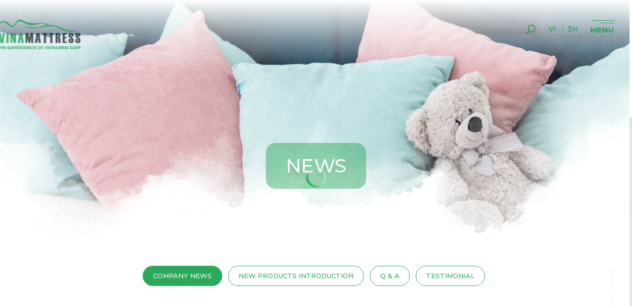

--- FILE ---
content_type: text/html; charset=utf-8
request_url: https://www.vinamattress.vn/en/news/company-news/-743.html
body_size: 32913
content:
<!DOCTYPE HTML>
<html lang="en">
<head>
<meta charset="utf-8">
<meta http-equiv="Content-Type" content="text/html; charset=utf-8">
<meta http-equiv="X-UA-Compatible" content="IE=Edge,chrome=1">
<meta http-equiv="cache-control" content="private">
<meta http-equiv="Content-Language" content="en">
<meta name="google" content="notranslate">
<meta name="language" content="en_VN">
<meta name="robots" content="index, follow">
<meta name="author" content="VINAMATTRESS">
<meta name="viewport" content="width=device-width, initial-scale=1, maximum-scale=1">
<meta name="apple-mobile-web-app-capable" content="yes">
<meta name = "format-detection" content = "telephone=no">
<title id="hdtitle">THE OUTSTANDING ADVANTAGES OF THE VINAPILLOW SINY B CHARCOAL</title>
<meta name="description" content="VINAMATTRESS">
<meta name="keywords" content="VINAMATTRESS">

<!-- android -->
<meta name="mobile-web-app-capable" content="yes">
<meta http-equiv="cleartype" content="on">
<!-- iOS -->
<meta name="apple-mobile-web-app-capable" content="yes">
<meta name="apple-mobile-web-app-status-bar-style" content="black-translucent">
<meta name="apple-mobile-web-app-title" content="VINAMATTRESS">
<!-- Facebook -->
<meta property="og:title" content="THE OUTSTANDING ADVANTAGES OF THE VINAPILLOW SINY B CHARCOAL">
<meta property="og:description" content="VINAMATTRESS">
<meta property="og:type" content="website">
<meta property="og:site_name" content="VINAMATTRESS">
<meta property="og:image" content="https://www.vinamattress.vn/catalog/view/theme/default/images/social-share.png">
<meta property="og:locale" content="en_VN">

<link rel="icon" href="https://www.vinamattress.vn/catalog/view/theme/default/images/favicon.png">
<link rel="alternate" href="https://www.vinamattress.vn/vi/tin-tuc/tin-cong-ty/nhung-uu-diem-vuot-troi-cua-goi-cao-su-than-hoat-tinh-vinapillow-siny-b-charcoal.html" hreflang="vi-vn">
<link rel="alternate" href="https://www.vinamattress.vn/en/news/company-news/-743.html" hreflang="en-vn">
<link rel="alternate" href="https://www.vinamattress.vn/zh/news-1/company-news-1/-744.html" hreflang="zh-vn">

<link href="https://www.vinamattress.vn/en/news/company-news/-743.html" rel="canonical">
<meta property="og:url" content="https://www.vinamattress.vn/en/news/company-news/-743.html">
<style>body{width:100%;overflow-x:hidden}.header, .footer, .container, .go-top, .mobile-call{visibility: hidden;}</style>

<!--[if lt IE 9]>
<meta http-equiv="refresh" content="0; url=https://www.vinamattress.vn/detect.html" />
<script type="text/javascript">
/* <![CDATA[ */
window.top.location = 'https://www.vinamattress.vn/detect.html';
/* ]]> */
</script>
<![endif]-->

<script type="application/ld+json">{"@context": "https://schema.org","@type": "Organization",  "url": "https://www.vinamattress.vn/","name": "VINAMATTRESS","logo": ["https://www.vinamattress.vn/catalog/view/theme/default/images/social-share.png"], "contactPoint": {"@type": "ContactPoint",  "telephone": "1900555510","contactType": "Customer service"}}</script>

<!-- Google Tag Manager -->
<script>(function(w,d,s,l,i){w[l]=w[l]||[];w[l].push({'gtm.start':
new Date().getTime(),event:'gtm.js'});var f=d.getElementsByTagName(s)[0],
j=d.createElement(s),dl=l!='dataLayer'?'&l='+l:'';j.async=true;j.src=
'https://www.googletagmanager.com/gtm.js?id='+i+dl;f.parentNode.insertBefore(j,f);
})(window,document,'script','dataLayer','GTM-M3R65X4');</script>
<!-- End Google Tag Manager -->
<meta name="google-site-verification" content="p_AAFxf2pc3m-ZN83rAupZe_X4gbeIdn_ffXQcNrsHo" />
<meta name="google-site-verification" content="-BFWrQOFSZa2SEcc5XTOEztGMsp_jXceupCO17Wn5_g" /></head>
<body>
<div id="render-styles"></div>
<noscript id="deferred-styles">
<link rel="stylesheet" type="text/css" href="https://www.vinamattress.vn/catalog/view/theme/default/css/slide.css?v=1.0.5">
<link rel="stylesheet" type="text/css" href="https://www.vinamattress.vn/catalog/view/theme/default/css/desktop.css?v=1.0.5">
<link rel="stylesheet" type="text/css" href="https://www.vinamattress.vn/catalog/view/theme/default/css/style.css?v=1.0.5">
<link rel="stylesheet" type="text/css" href="https://www.vinamattress.vn/catalog/view/theme/default/css/animation.css?v=1.0.5">
</noscript>
<script>
var loadDeferredStyles = function() {
var addStylesNode = document.getElementById("deferred-styles");
var replacement = document.getElementById("render-styles");
replacement.innerHTML = addStylesNode.textContent;
document.body.appendChild(replacement)
addStylesNode.parentElement.removeChild(addStylesNode);
};
var raf = requestAnimationFrame || mozRequestAnimationFrame ||
webkitRequestAnimationFrame || msRequestAnimationFrame;
if (raf) raf(function() { window.setTimeout(loadDeferredStyles, 0); });
else window.addEventListener('load', loadDeferredStyles);
</script>
<!--HEADER-->
<header class="header">
<!--LOGO-->
<div class="logo"></div>
<!--LOGO-->
<a class="hotline on-show" href="tel:1900636663"><span class="h-icon"></span><span class="h-text">1900.636.663</span></a>
<!--NAVIGATION-->
<nav class="navigation">
<div class="nav">
<div class="social">
<ul>
<li>
<a class="facebook" href="https://www.facebook.com/Vinamattress.vn/" rel="nofollow"  target="_blank">
<svg xmlns="http://www.w3.org/2000/svg" viewBox="0 0 60 60">
<path fill="CurrentColor" d="M36.5,24.5h-5v-3.3c0-1.2,0.8-1.5,1.4-1.5s3.5,0,3.5,0v-5.4l-4.9,0c-5.4,0-6.7,4.1-6.7,6.7v3.6h-3.1
v5.6h3.1c0,7.2,0,15.9,0,15.9h6.6c0,0,0-8.8,0-15.9h4.4L36.5,24.5z"/>
<ellipse stroke="currentColor"  class="foreground" cx="30" cy="30" rx="26" ry="26"/>
</svg></a>
</li>
<li>
<a class="youtube" href="https://www.youtube.com/channel/UCdEq_r65lCxknoX781_F5WQ" rel="nofollow"  target="_blank">
<svg xmlns="http://www.w3.org/2000/svg" viewBox="0 0 60 60">
<path fill="CurrentColor" d="M43.47,22.8c-0.02-0.11-0.04-0.22-0.07-0.33c-0.01-0.05-0.03-0.1-0.05-0.15c-0.38-1.12-1.44-1.93-2.69-1.93
h0.19c0,0-5.02-0.76-11.71-0.79c-6.68,0.03-11.71,0.79-11.71,0.79h0.2c-1.25,0-2.31,0.81-2.69,1.93c-0.02,0.05-0.03,0.1-0.05,0.15
c-0.03,0.11-0.05,0.22-0.07,0.33c-0.18,1.3-0.48,3.9-0.51,7.02c0.03,3.12,0.33,5.72,0.51,7.02c0.02,0.11,0.04,0.22,0.07,0.33
c0.01,0.05,0.03,0.1,0.05,0.15c0.38,1.12,1.44,1.93,2.69,1.93h-0.2c0,0,5.03,0.76,11.71,0.79c6.68-0.03,11.71-0.79,11.71-0.79h-0.19
c1.25,0,2.31-0.81,2.69-1.93c0.02-0.05,0.03-0.1,0.05-0.15c0.03-0.11,0.05-0.22,0.07-0.33c0.18-1.31,0.48-3.9,0.51-7.02
C43.95,26.71,43.65,24.1,43.47,22.8z M33.54,30.46l-5.99,4.35c-0.13,0.09-0.27,0.14-0.42,0.14c-0.11,0-0.22-0.03-0.33-0.08
c-0.24-0.12-0.39-0.37-0.39-0.64v-8.7c0-0.27,0.15-0.52,0.39-0.64c0.24-0.12,0.53-0.1,0.75,0.06l5.99,4.35
c0.19,0.14,0.3,0.35,0.3,0.58C33.84,30.11,33.73,30.32,33.54,30.46z"/>
<ellipse stroke="currentColor"  class="foreground" cx="30" cy="30" rx="26" ry="26"/>
</svg></a>
</li>
</ul>
</div>
<ul>
<li class="" >
<a class="link-home" href="https://www.vinamattress.vn/"  data-name="home-page" data-title="VINAMATTRESS" data-description="VINAMATTRESS" data-keyword="VINAMATTRESS">Home</a>
</li>
<li class="" >
<a class="link-load" href="https://www.vinamattress.vn/en/about-us.html"  data-name="about-page" data-title="VINAMATTRESS" data-description="VINAMATTRESS" data-keyword="VINAMATTRESS">About</a>
</li>
<li class="" >
<a class="link-load" href="https://www.vinamattress.vn/en/products.html"  data-name="products-page" data-title="VINAMATTRESS" data-description="VINAMATTRESS" data-keyword="VINAMATTRESS">Products</a>
</li>
<li class="" >
<a class="link-load" href="https://www.vinamattress.vn/en/certificate.html"  data-name="certificate-page" data-title="VINAMATTRESS" data-description="VINAMATTRESS" data-keyword="VINAMATTRESS">Certificate</a>
</li>
<li class="" >
<a class="link-load" href="https://www.vinamattress.vn/en/distribution-channel.html"  data-name="distribution-page" data-title="VINAMATTRESS" data-description="VINAMATTRESS" data-keyword="VINAMATTRESS">Distribution channel</a>
</li>
<li class="current" >
<a class="link-load" href="https://www.vinamattress.vn/en/news.html"  data-name="news-page" data-title="VINAMATTRESS" data-description="VINAMATTRESS" data-keyword="VINAMATTRESS">News</a>
</li>
<li class="" >
<a class="link-load" href="https://www.vinamattress.vn/en/recruitment.html"  data-name="recruitment-page" data-title="VINAMATTRESS" data-description="VINAMATTRESS" data-keyword="VINAMATTRESS">Recruitment</a>
</li>
<li class="" >
<a class="link-load" href="https://www.vinamattress.vn/en/contact-us.html"  data-name="contact-page" data-title="VINAMATTRESS" data-description="VINAMATTRESS" data-keyword="VINAMATTRESS">Contact us</a>
</li>

</ul>
</div>
</nav>
<!--NAVIGATION--> 
<div class="overlay-menu">
<span class="bg-menu"></span>
</div>
<!--RIGHT HEADER-->
<div class="right-header">
<div class="seach-top">
<!--SEARCH-->
<a class="search-but"  href="javascript:void(0);">
<svg  xmlns="http://www.w3.org/2000/svg" viewBox="0 0 50 50">
<path fill="currentColor" d="M17.9,29.9L12,35.8c-0.9,0.9-0.9,2.4,0,3.4c0.9,0.9,2.4,0.9,3.4,0l5.9-5.9c-0.7-0.4-1.4-0.8-2-1.4C18.7,31.3,18.2,30.6,17.9,29.9z"></path>
<path  fill="currentColor" d="M37.7,13.4c-4.8-4.8-12.7-4.8-17.5,0s-4.8,12.6,0,17.4c4.8,4.8,12.7,4.8,17.5,0C42.5,25.9,42.5,18.2,37.7,13.4z M35.5,28.7c-3.7,3.7-9.6,3.7-13.3,0s-3.7-9.5,0-13.2c3.7-3.7,9.6-3.7,13.3,0C39.2,19,39.2,25,35.5,28.7z"></path>
</svg>
</a>
<div class="search-form">
<div class="form-row-search">
<form onSubmit="return false;" action="https://www.vinamattress.vn/en/search.html" class="search-id-form" id="search" method="get">
<input type="text" id="qsearch" name="qsearch" data-holder="Search..." value="Search..." data-default="Search...">
<input type="hidden" id="defaultvalue" name="defaultvalue" value="Search...">
<input type="hidden" id="errorsearch"  name="errorsearch" value="Từ khóa không được dưới 2 kí tự, vui lòng nhập lại từ khóa tìm kiếm!">
<input type="hidden" id="href_search"  name="href_search" value="https://www.vinamattress.vn/en/search.html">
</form>
</div>
</div>
</div>
<!--SEARCH-->
<div class="language">
<form id="change_lang" enctype="multipart/form-data" method="post" action="https://www.vinamattress.vn/index.php?route=common/home">
<ul>
<li  ><a href="javascript:void(0);" onClick="
$('input[name=\'language_code\']').attr('value', 'vi').submit();var tmp_url = document.URL;if(tmp_url=='https://www.vinamattress.vn/'){$('input[name=\'language_code\']').attr('value', 'vi').submit();$('input[name=\'redirect\']').attr('value', 'https://www.vinamattress.vn/vi/tin-tuc/tin-cong-ty/nhung-uu-diem-vuot-troi-cua-goi-cao-su-than-hoat-tinh-vinapillow-siny-b-charcoal.html').submit();$('#change_lang').submit();return false;}else{var tmp_url_change = tmp_url.replace('/en/', '/vi/');$('input[name=\'redirect\']').attr('value', tmp_url_change).submit();;$('#change_lang').submit();return false;}">vi</a></li>
<li  ><a href="javascript:void(0);" onClick="
$('input[name=\'language_code\']').attr('value', 'zh').submit();var tmp_url = document.URL;if(tmp_url=='https://www.vinamattress.vn/'){$('input[name=\'language_code\']').attr('value', 'zh').submit();$('input[name=\'redirect\']').attr('value', 'https://www.vinamattress.vn/zh/news-1/company-news-1/-744.html').submit();$('#change_lang').submit();return false;}else{var tmp_url_change = tmp_url.replace('/en/', '/zh/');$('input[name=\'redirect\']').attr('value', tmp_url_change).submit();;$('#change_lang').submit();return false;}">zh</a></li>
</ul>
	<input type="hidden" value="" name="language_code" />
    <input type="hidden" value="1" name="is_change_lang" />
    <input id="changlanguage_redirect" type="hidden" value="https://www.vinamattress.vn/en/tin-tuc/tin-cong-ty/nhung-uu-diem-vuot-troi-cua-goi-cao-su-than-hoat-tinh-vinapillow-siny-b-charcoal.html" name="redirect" />
</form>
</div></div>
<!--RIGHT HEADER-->
<!--SLIDE-BAR-->
<div class="nav-click">
<span></span>
</div>
<!--SLIDE-BAR-->
</header>
<!--HEADER--><!--CONTAINER-->
<div class="container"  id="news-details-page">
<div class="title-page"><h1>News</h1></div>
<!--01-->
<section class="banner-inner">
<div class="white-space"></div>
<div class="slide-pics" data-time="5000">
<div class="bg-inner" style="background-image:url(https://www.vinamattress.vn/pictures/catalog/banner-all/banner-tin-tuc/tin-tuc-2.jpg)">
<div class="slide-overlay"></div>
</div>
</div>
</section>
<!--01-->
<div class="outer-nav outer-green ani-item">
<div class="sub-nav subnav-news">
<ul>
<li class="current" ><a href="https://www.vinamattress.vn/en/news/company-news.html" data-title="VINAMATTRESS" data-description="VINAMATTRESS" data-keyword="VINAMATTRESS" data-name="catenews-331">Company news</a></li>
<li  ><a href="https://www.vinamattress.vn/en/news/new-products-introduction.html" data-title="VINAMATTRESS" data-description="VINAMATTRESS" data-keyword="VINAMATTRESS" data-name="catenews-238">New Products Introduction</a></li>
<li  ><a href="https://www.vinamattress.vn/en/news/q-a.html" data-title="VINAMATTRESS" data-description="VINAMATTRESS" data-keyword="VINAMATTRESS" data-name="catenews-406">Q &amp; A</a></li>
<li  ><a href="https://www.vinamattress.vn/en/news/testimonial-1.html" data-title="VINAMATTRESS" data-description="VINAMATTRESS" data-keyword="VINAMATTRESS" data-name="catenews-240">Testimonial</a></li>
</ul>
</div>
</div>
<!--LOAD NEWS-->
<section class="load-content">
<div class="load-data">
</div>
</section>
<!--LOAD NEWS-->
<section class="padding-main relative-news">
<div class="wrap-content">
<div class="title-main text-ani-item green">
<h2>TIN LIÊN QUAN</h2>
</div>
<div class="news-list">
<div class="slider-news">
<div class="item-news-home news-item ani-item">
<a href="https://www.vinamattress.vn/en/news/company-news/compare-the-benefits-of-getting-enough-sleep-and-sleeping-on-time.html" data-details="news-detail-979"  data-title="Compare the benefits of getting enough sleep and sleeping on time" data-description="" data-keyword="">
<div class="box-news">
<div class="pic-news-home">
<div class="pic-img"><img src="https://www.vinamattress.vn/pictures/catalog/2024/thang-3/web16-3Cover.jpg" alt="Compare the benefits of getting enough sleep and sleeping on time"></div>
</div>
<div class="txt-news-home">
<div class="date-thumb">16<span>03 - 2024</span></div>
<h3>Compare the benefits of getting enough sleep and sleeping on time</h3>
</div>
</div>
</a>
</div>
<div class="item-news-home news-item ani-item">
<a href="https://www.vinamattress.vn/en/news/company-news/happy-international-womens-day-on-march-8th.html" data-details="news-detail-978"  data-title="HAPPY INTERNATIONAL WOMEN’S DAY ON MARCH 8TH!" data-description="" data-keyword="">
<div class="box-news">
<div class="pic-news-home">
<div class="pic-img"><img src="https://www.vinamattress.vn/pictures/catalog/2024/thang-3/Web8-3Cover.jpg" alt="HAPPY INTERNATIONAL WOMEN’S DAY ON MARCH 8TH!"></div>
</div>
<div class="txt-news-home">
<div class="date-thumb">08<span>03 - 2024</span></div>
<h3>HAPPY INTERNATIONAL WOMEN’S DAY ON MARCH 8TH!</h3>
</div>
</div>
</a>
</div>
<div class="item-news-home news-item ani-item current">
<a href="https://www.vinamattress.vn/en/news/company-news/-743.html" data-details="news-detail-977"  data-title="THE OUTSTANDING ADVANTAGES OF THE VINAPILLOW SINY B CHARCOAL" data-description="" data-keyword="">
<div class="box-news">
<div class="pic-news-home">
<div class="pic-img"><img src="https://www.vinamattress.vn/pictures/catalog/2024/thang-3/Web2-3cover2x-100.jpg" alt="THE OUTSTANDING ADVANTAGES OF THE VINAPILLOW SINY B CHARCOAL"></div>
</div>
<div class="txt-news-home">
<div class="date-thumb">02<span>03 - 2024</span></div>
<h3>THE OUTSTANDING ADVANTAGES OF THE VINAPILLOW SINY B CHARCOAL</h3>
</div>
</div>
</a>
</div>
<div class="item-news-home news-item ani-item">
<a href="https://www.vinamattress.vn/en/news/company-news/vinmattress-natural-latex-bolster-pillow---an-indispensable-accessory-for-sleep.html" data-details="news-detail-976"  data-title="Vinmattress natural latex bolster pillow - An &quot;indispensable&quot; accessory for sleep" data-description="" data-keyword="">
<div class="box-news">
<div class="pic-news-home">
<div class="pic-img"><img src="https://www.vinamattress.vn/pictures/catalog/2024/thang-2/Web24-2Cover2x-100.jpg" alt="Vinmattress natural latex bolster pillow - An "indispensable" accessory for sleep"></div>
</div>
<div class="txt-news-home">
<div class="date-thumb">24<span>02 - 2024</span></div>
<h3>Vinmattress natural latex bolster pillow - An "indispensable" accessory for sleep</h3>
</div>
</div>
</a>
</div>
</div>
</div>	
</div>	
</section>
</div>
<!--CONTAINER-->
<!--FOOTER-->
<footer class="footer">
<div class="left-footer white ani-item">
<div class="logo-footer">
</div>
<div class="company-info">
<h3>VINAMATTRESS CO, LTD</h3>
<ul>
<li class="address"><p>462 Nguyen Oanh Street, Ward 6, Go Vap District, Ho Chi Minh City</p></li><li class="phone"><p><a href="1900.636.663">1900.636.663</a></p></li><li class="email"><p><a href="mailto:info@vinamattress.vn">info@vinamattress.vn</a></p></li></ul>
</div>
</div>
<div class="right-footer ani-item">
<div class="menu-footer">
<a href="https://www.vinamattress.vn/" class="link-load" data-name="home-page">Home</a>
<a href="https://www.vinamattress.vn/en/distribution-channel.html" class="link-load" data-name="distribution-page">Distribution channel</a>
<a href="https://www.vinamattress.vn/en/about-us.html" class="link-load" data-name="about-page">About</a>
<a href="https://www.vinamattress.vn/en/news.html" class="link-load current" data-name="news-page">News</a>
<a href="https://www.vinamattress.vn/en/products.html" class="link-load" data-name="products-page">Products</a>
<a href="https://www.vinamattress.vn/en/recruitment.html" class="link-load" data-name="recruitment-page">Recruitment</a>
<a href="https://www.vinamattress.vn/en/certificate.html" class="link-load" data-name="certificate-page">Certificate</a>
<a href="https://www.vinamattress.vn/en/contact-us.html" class="link-load" data-name="contact-page">Contact us</a>
</div>
<div class="bottom-footer">
<div class="social">
<ul>
<li>
<a class="facebook" href="https://www.facebook.com/Vinamattress.vn/" rel="nofollow"  target="_blank">facebook
<svg xmlns="http://www.w3.org/2000/svg" viewBox="0 0 60 60">
<path fill="CurrentColor" d="M36.5,24.5h-5v-3.3c0-1.2,0.8-1.5,1.4-1.5s3.5,0,3.5,0v-5.4l-4.9,0c-5.4,0-6.7,4.1-6.7,6.7v3.6h-3.1
v5.6h3.1c0,7.2,0,15.9,0,15.9h6.6c0,0,0-8.8,0-15.9h4.4L36.5,24.5z"/>
<ellipse stroke="currentColor"  class="foreground" cx="30" cy="30" rx="26" ry="26"/>
</svg></a>
</li>
<li>
<a class="youtube" href="https://www.youtube.com/channel/UCdEq_r65lCxknoX781_F5WQ" rel="nofollow"  target="_blank">youtube
<svg xmlns="http://www.w3.org/2000/svg" viewBox="0 0 60 60">
<path fill="CurrentColor" d="M43.47,22.8c-0.02-0.11-0.04-0.22-0.07-0.33c-0.01-0.05-0.03-0.1-0.05-0.15c-0.38-1.12-1.44-1.93-2.69-1.93
h0.19c0,0-5.02-0.76-11.71-0.79c-6.68,0.03-11.71,0.79-11.71,0.79h0.2c-1.25,0-2.31,0.81-2.69,1.93c-0.02,0.05-0.03,0.1-0.05,0.15
c-0.03,0.11-0.05,0.22-0.07,0.33c-0.18,1.3-0.48,3.9-0.51,7.02c0.03,3.12,0.33,5.72,0.51,7.02c0.02,0.11,0.04,0.22,0.07,0.33
c0.01,0.05,0.03,0.1,0.05,0.15c0.38,1.12,1.44,1.93,2.69,1.93h-0.2c0,0,5.03,0.76,11.71,0.79c6.68-0.03,11.71-0.79,11.71-0.79h-0.19
c1.25,0,2.31-0.81,2.69-1.93c0.02-0.05,0.03-0.1,0.05-0.15c0.03-0.11,0.05-0.22,0.07-0.33c0.18-1.31,0.48-3.9,0.51-7.02
C43.95,26.71,43.65,24.1,43.47,22.8z M33.54,30.46l-5.99,4.35c-0.13,0.09-0.27,0.14-0.42,0.14c-0.11,0-0.22-0.03-0.33-0.08
c-0.24-0.12-0.39-0.37-0.39-0.64v-8.7c0-0.27,0.15-0.52,0.39-0.64c0.24-0.12,0.53-0.1,0.75,0.06l5.99,4.35
c0.19,0.14,0.3,0.35,0.3,0.58C33.84,30.11,33.73,30.32,33.54,30.46z"/>
<ellipse stroke="currentColor"  class="foreground" cx="30" cy="30" rx="26" ry="26"/>
</svg></a>
</li>
</ul>
</div>
<div class="copyright">2019 <strong>VINAMATTRESS</strong>.  All Rights Reserved. </div>
</div>
</div>
</footer>
<!--FOOTER-->
<!--LOAD-PAGE-->
<div class="all-pics"></div>
<div class="all-album"></div>
<div class="allvideo"></div>
<div class="overlay-dark"></div>
<div class="mask"></div>
<div class="wheel"><span></span></div>
<div class="go-top">
<svg  xmlns="http://www.w3.org/2000/svg" viewBox="0 0 80 80">
<path fill="currentColor" d="M54.9,49.8H25.3L40,24.1L54.9,49.8z M30.7,46.5h18.6l-9.4-16.1L30.7,46.5z"></path>
</svg>
</div>
<!--LOAD-PAGE-->
<!--LOAD-->
<div class="loadicon">
<svg class="load-present" xmlns="http://www.w3.org/2000/svg" viewBox="0 0 700 300">
<path class="stroke-line stroke-green" d="M60.6,242v16.8h-5.5V242h-4.3v-4.8h14v4.8H60.6z"/>
<path class="stroke-line stroke-green" d="M79.7,258.8v-8.6h-7.1v8.6h-5.5v-21.6h5.5v8.1h7.1v-8.1h5.5v21.6H79.7z"/>
<path class="stroke-line stroke-green" d="M89.1,258.8v-21.6h12v4.8h-6.7v3.4h6.5v4.8h-6.5v3.7h6.7v4.8H89.1z"/>
<path class="stroke-line stroke-green" d="M136.5,259.2c-0.6,0-1.1,0.1-1.4,0.1c-1,0-1.9-0.1-2.7-0.4c-1-0.3-1.8-0.7-2.4-1.3
c-1.8,1.1-3.8,1.7-6.1,1.7c-3.1,0-5.8-1.1-8-3.2c-2.3-2.2-3.4-4.8-3.4-7.9c0-3.2,1.1-5.8,3.3-8c2.2-2.2,4.9-3.3,8.1-3.3
c3.1,0,5.8,1.1,8.1,3.2c2.3,2.1,3.5,4.8,3.5,7.9c0,2.4-0.6,4.5-1.8,6.2c0.7,0.7,1.7,0.9,2.8,0.7V259.2z M128.3,243.4
c-1.1-1.2-2.6-1.7-4.3-1.7c-1.6,0-2.9,0.5-3.9,1.6c-1,1-1.6,2.3-1.9,3.9c0.6-0.3,1.1-0.4,1.5-0.5c0.5-0.1,1-0.2,1.6-0.2
c1.5,0,3,0.5,4.5,1.4c1.3,0.8,2.4,1.8,3.5,3.2c0.5-0.8,0.7-1.9,0.7-3.2C130,246,129.4,244.5,128.3,243.4z M125.2,252.5
c-0.4-0.4-0.9-0.8-1.3-1.1c-1-0.7-2.1-1-3.3-1c-0.6,0-1.2,0.1-1.9,0.4c1,2.4,2.8,3.7,5.3,3.7c1,0,1.8-0.2,2.5-0.6
C126,253.3,125.6,252.9,125.2,252.5z"/>
<path class="stroke-line stroke-green" d="M155.3,250.2c0,1.5-0.1,2.7-0.4,3.6c-0.3,1.2-0.9,2.2-1.8,3.1c-1.5,1.6-3.5,2.3-6,2.3
c-1.2,0-2.3-0.2-3.4-0.5c-1.2-0.4-2.1-1-2.9-1.8c-0.9-1-1.5-2-1.8-3.1c-0.1-0.5-0.2-1.1-0.3-1.7c0-0.5-0.1-1.1-0.1-1.9v-13.1h5.5
v13.1c0,0.6,0,1.1,0.1,1.5c0.1,0.5,0.2,1,0.4,1.3c0.4,0.9,1.2,1.3,2.3,1.3c1.2,0,1.9-0.4,2.3-1.3c0.2-0.4,0.3-0.8,0.3-1.3
c0-0.4,0.1-0.9,0.1-1.5v-13.1h5.5V250.2z"/>
<path class="stroke-line stroke-green" d="M159.2,258.8v-21.6h5.5v21.6H159.2z"/>
<path class="stroke-line stroke-green" d="M182,258.8l-8.2-13.1l-0.1,0l0.2,13.1h-5.3v-21.6h4.8l8.4,13.6l0.1-0.1l-0.2-13.5h5.3v21.6H182z"/>
<path class="stroke-line stroke-green" d="M198.9,242v16.8h-5.5V242h-4.3v-4.8h14v4.8H198.9z"/>
<path class="stroke-line stroke-green" d="M205.3,258.8v-21.6h12v4.8h-6.7v3.4h6.5v4.8h-6.5v3.7h6.7v4.8H205.3z"/>
<path class="stroke-line stroke-green" d="M232.7,257.6c-1.3,1.1-3.1,1.6-5.4,1.6c-2.3,0-4.1-0.6-5.5-1.7c-1.5-1.2-2.3-2.9-2.3-5.2v-0.7h5.5
c0,0.8,0.2,1.5,0.5,2c0.4,0.6,1,0.9,1.7,0.9c1.4,0,2.1-0.7,2.1-2.1c0-0.6-0.2-1.1-0.7-1.5c-0.2-0.2-0.4-0.3-0.7-0.5l-0.4-0.2
l-2.4-1c-0.8-0.3-1.4-0.7-2-1c-0.7-0.4-1.2-0.8-1.7-1.3c-1.1-1.1-1.6-2.4-1.6-3.9c0-1.9,0.8-3.5,2.4-4.7c1.5-1.1,3.2-1.7,5.2-1.7
c1.1,0,2.2,0.2,3.2,0.6c1.1,0.4,2,1.1,2.7,1.9c0.9,1.1,1.4,2.5,1.4,4.3h-5.5c-0.2-1.4-0.9-2.1-2-2.1c-1.3,0-1.9,0.6-1.9,1.7
c0,0.4,0.1,0.7,0.2,0.9c0.2,0.4,0.9,0.8,2,1.4l2.3,1c0.8,0.4,1.5,0.7,2,1c0.6,0.4,1.2,0.8,1.6,1.3c1,1,1.5,2.3,1.5,3.9
C234.8,254.8,234.1,256.4,232.7,257.6z"/>
<path class="stroke-line stroke-green" d="M249.4,257.6c-1.3,1.1-3.1,1.6-5.4,1.6c-2.3,0-4.1-0.6-5.5-1.7c-1.5-1.2-2.3-2.9-2.3-5.2v-0.7h5.5
c0,0.8,0.2,1.5,0.5,2c0.4,0.6,1,0.9,1.7,0.9c1.4,0,2.1-0.7,2.1-2.1c0-0.6-0.2-1.1-0.7-1.5c-0.2-0.2-0.4-0.3-0.7-0.5l-0.4-0.2
l-2.4-1c-0.8-0.3-1.4-0.7-2-1c-0.7-0.4-1.2-0.8-1.7-1.3c-1.1-1.1-1.6-2.4-1.6-3.9c0-1.9,0.8-3.5,2.4-4.7c1.5-1.1,3.2-1.7,5.2-1.7
c1.1,0,2.2,0.2,3.2,0.6c1.1,0.4,2,1.1,2.7,1.9c0.9,1.1,1.4,2.5,1.4,4.3h-5.5c-0.2-1.4-0.9-2.1-2-2.1c-1.3,0-1.9,0.6-1.9,1.7
c0,0.4,0.1,0.7,0.2,0.9c0.2,0.4,0.9,0.8,2,1.4l2.3,1c0.8,0.4,1.5,0.7,2,1c0.6,0.4,1.2,0.8,1.6,1.3c1,1,1.5,2.3,1.5,3.9
C251.5,254.8,250.8,256.4,249.4,257.6z"/>
<path class="stroke-line stroke-green" d="M254.2,258.8v-21.6h12v4.8h-6.7v3.4h6.5v4.8h-6.5v3.7h6.7v4.8H254.2z"/>
<path class="stroke-line stroke-green" d="M283,258.8l-8.2-13.1l-0.1,0l0.2,13.1h-5.3v-21.6h4.8l8.4,13.6l0.1-0.1l-0.2-13.5h5.3v21.6H283z"/>
<path class="stroke-line stroke-green" d="M313.2,250.7c-0.6,2.5-2,4.6-4,6.2c-2,1.6-4.3,2.3-6.9,2.3c-3.2,0-5.8-1.1-8.1-3.2
c-2.2-2.2-3.3-4.8-3.3-8c0-3.1,1.1-5.8,3.3-8c2.2-2.1,4.9-3.2,8-3.2c4.1,0,7.3,1.7,9.5,5.1c0.8,1.2,1.3,2.3,1.5,3.5h-5.8
c-1-2.5-2.7-3.8-5.2-3.8c-1.7,0-3.1,0.6-4.2,1.9c-1.1,1.2-1.6,2.7-1.6,4.4c0,1.7,0.5,3.2,1.6,4.5c1.1,1.3,2.5,2,4.2,2
c2.4,0,4.1-1.2,5.2-3.7H313.2z"/>
<path class="stroke-line stroke-green" d="M316,258.8v-21.6h12v4.8h-6.7v3.4h6.5v4.8h-6.5v3.7h6.7v4.8H316z"/>
<path class="stroke-line stroke-green" d="M359,256c-2.2,2.1-4.9,3.2-8.1,3.2c-3.1,0-5.8-1-8-3.2c-2.3-2.1-3.4-4.7-3.4-7.8
c0-1.6,0.3-3.2,0.8-4.6c0.3-0.8,0.8-1.6,1.4-2.4c2.2-3,5.3-4.4,9.1-4.4c3.2,0,5.9,1.1,8.1,3.2c2.2,2.2,3.3,4.8,3.3,8
C362.3,251.2,361.2,253.8,359,256z M355.2,243.6c-1.1-1.3-2.6-1.9-4.3-1.9c-1.7,0-3.2,0.6-4.3,1.9c-1.1,1.2-1.6,2.7-1.6,4.4
c0,1.8,0.5,3.3,1.6,4.5c1.1,1.3,2.6,1.9,4.3,1.9c1.7,0,3.1-0.6,4.2-1.9c1.1-1.2,1.6-2.7,1.6-4.4
C356.8,246.3,356.2,244.8,355.2,243.6z"/>
<path class="stroke-line stroke-green" d="M370.6,242v3.7h6.3v4.8h-6.3v8.2h-5.3v-21.6h11.8v4.8H370.6z"/>
<path class="stroke-line stroke-green" d="M400.5,258.8h-5.7l-7.2-21.6h5.7l4.3,15.2h0.1l4.4-15.2h5.7L400.5,258.8z"/>
<path class="stroke-line stroke-green" d="M410.1,258.8v-21.6h5.5v21.6H410.1z"/>
<path class="stroke-line stroke-green" d="M419.5,258.8v-21.6h12v4.8h-6.7v3.4h6.5v4.8h-6.5v3.7h6.7v4.8H419.5z"/>
<path class="stroke-line stroke-green" d="M443.1,242v16.8h-5.5V242h-4.3v-4.8h14v4.8H443.1z"/>
<path class="stroke-line stroke-green" d="M462.9,258.8l-8.2-13.1l-0.1,0l0.2,13.1h-5.3v-21.6h4.8l8.4,13.6l0.1-0.1l-0.2-13.5h5.3v21.6H462.9z"/>
<path class="stroke-line stroke-green" d="M485.6,258.8l-1.1-3.1H477l-1.1,3.1H470l8.7-21.6h4.3l8.6,21.6H485.6z M480.9,243.9L480.9,243.9l-2.3,7.4h4.5L480.9,243.9z"/>
<path class="stroke-line stroke-green" d="M511.5,258.8l0.2-16.2l-0.1-0.1l-4.6,16.2h-3.6l-4.6-16.2l-0.1,0.1l0.2,16.2h-5.1v-21.6h7.1l4.3,14.2h0.1l4.2-14.2h7.1v21.6H511.5z"/>
<path class="stroke-line stroke-green" d="M520.5,258.8v-21.6h12v4.8h-6.7v3.4h6.5v4.8h-6.5v3.7h6.7v4.8H520.5z"/>
<path class="stroke-line stroke-green" d="M547.8,257.6c-1.3,1.1-3.1,1.6-5.4,1.6c-2.3,0-4.1-0.6-5.5-1.7c-1.5-1.2-2.3-2.9-2.3-5.2v-0.7h5.5
c0,0.8,0.2,1.5,0.5,2c0.4,0.6,1,0.9,1.7,0.9c1.4,0,2.1-0.7,2.1-2.1c0-0.6-0.2-1.1-0.7-1.5c-0.2-0.2-0.4-0.3-0.7-0.5l-0.4-0.2
l-2.4-1c-0.8-0.3-1.4-0.7-2-1c-0.7-0.4-1.2-0.8-1.7-1.3c-1.1-1.1-1.6-2.4-1.6-3.9c0-1.9,0.8-3.5,2.4-4.7c1.5-1.1,3.2-1.7,5.2-1.7
c1.1,0,2.2,0.2,3.2,0.6c1.1,0.4,2,1.1,2.7,1.9c0.9,1.1,1.4,2.5,1.4,4.3h-5.5c-0.2-1.4-0.9-2.1-2-2.1c-1.3,0-1.9,0.6-1.9,1.7
c0,0.4,0.1,0.7,0.2,0.9c0.2,0.4,0.9,0.8,2,1.4l2.3,1c0.8,0.4,1.5,0.7,2,1c0.6,0.4,1.2,0.8,1.6,1.3c1,1,1.5,2.3,1.5,3.9
C550,254.8,549.3,256.4,547.8,257.6z"/>
<path class="stroke-line stroke-green" d="M552.6,258.8v-21.6h12v4.8h-6.7v3.4h6.5v4.8h-6.5v3.7h6.7v4.8H552.6z"/>
<path class="stroke-line stroke-green" d="M589,257.6c-1.3,1.1-3.1,1.6-5.4,1.6c-2.3,0-4.1-0.6-5.5-1.7c-1.5-1.2-2.3-2.9-2.3-5.2v-0.7h5.5
c0,0.8,0.2,1.5,0.5,2c0.4,0.6,1,0.9,1.7,0.9c1.4,0,2.1-0.7,2.1-2.1c0-0.6-0.2-1.1-0.7-1.5c-0.2-0.2-0.4-0.3-0.7-0.5l-0.4-0.2
l-2.4-1c-0.8-0.3-1.4-0.7-2-1c-0.7-0.4-1.2-0.8-1.7-1.3c-1.1-1.1-1.6-2.4-1.6-3.9c0-1.9,0.8-3.5,2.4-4.7c1.5-1.1,3.2-1.7,5.2-1.7
c1.1,0,2.2,0.2,3.2,0.6c1.1,0.4,2,1.1,2.7,1.9c0.9,1.1,1.4,2.5,1.4,4.3h-5.5c-0.2-1.4-0.9-2.1-2-2.1c-1.3,0-1.9,0.6-1.9,1.7
c0,0.4,0.1,0.7,0.2,0.9c0.2,0.4,0.9,0.8,2,1.4l2.3,1c0.8,0.4,1.5,0.7,2,1c0.6,0.4,1.2,0.8,1.6,1.3c1,1,1.5,2.3,1.5,3.9
C591.2,254.8,590.4,256.4,589,257.6z"/>
<path class="stroke-line stroke-green" d="M593.9,258.8v-21.6h5.5V254h6.4v4.8H593.9z"/>
<path class="stroke-line stroke-green" d="M608,258.8v-21.6h12v4.8h-6.7v3.4h6.5v4.8h-6.5v3.7h6.7v4.8H608z"/>
<path class="stroke-line stroke-green" d="M623.4,258.8v-21.6h12v4.8h-6.7v3.4h6.5v4.8h-6.5v3.7h6.7v4.8H623.4z"/>
<path class="stroke-line stroke-green" d="M654.5,247.6c-0.4,1.1-1,1.9-1.7,2.6c-0.9,0.8-1.8,1.3-3,1.5c-0.8,0.2-2,0.3-3.4,0.3h-2.4v6.8h-5.3
v-21.6h7.1c0.7,0,1.3,0,1.7,0c0.6,0,1.2,0.1,1.8,0.2c1.3,0.2,2.4,0.7,3.2,1.3c1.7,1.4,2.5,3.3,2.5,5.7
C655.1,245.5,654.9,246.6,654.5,247.6z M648.6,242.5c-0.6-0.3-1.4-0.4-2.5-0.4h-2v5.1h2.2c1.1,0,1.9-0.2,2.4-0.5
c0.7-0.4,1-1.1,1-2.1C649.8,243.6,649.4,242.9,648.6,242.5z"/>
<path class="stroke-line stroke-green" d="M94.2,139.1l-9.9,73.6H61.5l-9.9-73.6h15.7l5.6,51.4l5.6-51.4H94.2z"/>
<path class="stroke-line stroke-green" d="M122.8,212.6h-16.2v-73.6h16.2V212.6z"/>
<path class="stroke-line stroke-green" d="M177.6,212.6H161l-11-39.2v39.2h-13.5v-73.6h18.4l9.2,33.6v-33.6h13.5V212.6z"/>
<path class="stroke-line stroke-green" d="M235.3,212.6h-16l-2.7-19.8h-7.2l-2.8,19.8h-16l12.1-73.6h20.5L235.3,212.6z M215.3,182.7l-2.3-22l-2.2,22H215.3z"/>
<path class="stroke-line stroke-green" d="M470.1,85.5C470.1,85.5,470.1,85.5,470.1,85.5c-2-0.7-20.4-7-50.2-5.7c-5.7-5.1-21.8-15.2-60.6-16
c0,0,0,0,0,0c-6.5,0-13.1-0.8-19.5,0.1c-40.4,5.7-78.4,0.7-115-19.1c-19.2-10.4-32.4-5-45.7,12.4c-5.3,7-9.9,14.5-15.2,21.5
c-8.8,11.8-10.8,10.5-22.7,2.3c-10.2-7-17.8-16.8-27.1-21.1C43.6,27.7,52.8,95,51.2,96.7c14-57.2,42.1-38.4,75.1-14.6
c21.3,15.3,26.2,20,39.6,4.6c6.3-7.2,11.8-15.2,17.9-22.6c10.6-12.8,21-15.7,36.7-9.5c6.2,2.4,12.1,5.7,17.8,9
c26,15.2,53.7,20,83.1,13.2c11.4-2.6,22.8-5.5,34.2-8.2c10.3-1.6,29.5-1.5,53.6,12c-16.4,1.6-35.7,5.5-57.1,13.5
c-0.2,0-0.7,0.2-1.5,0.5c-0.1,0-0.2,0.1-0.3,0.1c-1,0.4-1.9,0.7-2.9,1.1c-2.6,0.9-5.5,1.5-6.9,1.8c-37.7,7.3-74.5-7.2-111.7-9.3
c36.4,8.3,72.5,25.9,109.6,13.2h0.1c0,0,6.6-2.3,11.4-3.1c21.7-4,93.7-16,118.5-5.9c1.2,0.5,2.4,1.1,3.5,1.7
c55.2,29.5,114.1,42.4,177.6,34.9C586.3,130.4,528,109.1,470.1,85.5z"/>
<path class="stroke-line" d="M304.7,212.6h-14.4v-41.3l-8.4,41.3h-11.1l-9.6-41.3v41.3h-12.6v-73.6h20.8l7.4,38.2l6.4-38.2h21.6V212.6z"/>
<path class="stroke-line" d="M362.4,212.6h-16l-2.7-19.8h-7.2l-2.8,19.8h-16l12.1-73.6h20.5L362.4,212.6z M342.4,182.7l-2.3-22l-2.2,22H342.4z"/>
<path class="stroke-line" d="M409.2,148.7h-9v64H384v-64h-9v-9.6h34.2V148.7z"/>
<path class="stroke-line" d="M456.5,148.7h-9v64h-16.2v-64h-9v-9.6h34.2V148.7z"/>
<path class="stroke-line" d="M510,212.7h-16.2c-1.7-2.1-2.6-8-2.6-17.8v-0.1l0.1-4.4c0.1-6.1,0.2-9.3,0.2-9.4
c0-2.5-1.7-3.7-5-3.7v35.3h-16.2v-73.6h20c4.5,0,8.5,1,11.9,3.1c3.4,2.1,5.1,5.4,5.1,9.9v8.8c0,5.7-3.3,9.6-10,11.6
c6.7,1.6,10.1,5.6,10.1,12.2l-0.3,8.1C507,204.5,508,211.2,510,212.7z M491.4,164.5v-12.1c0-2.6-1.7-3.9-5-3.9v19.9
C489.8,168.4,491.4,167.1,491.4,164.5z"/>
<path class="stroke-line" d="M554.3,212.6h-31.6v-73.6h31.4v9.4h-15.2v19.9h13.7v8.9h-13.7v25.9h15.4V212.6z"/>
<path class="stroke-line" d="M567.4,183.2h14.7v16.9c0,1.7,1,2.5,3.1,2.5c2,0,2.9-0.8,2.9-2.5v-8.7c0-2.7-1.8-5.8-5.3-9.4
c-6.9-6.7-11.1-11.1-12.8-13.4c-1.7-2.3-2.5-4.8-2.5-7.5v-8.3c0-9.5,6.2-14.3,18.7-14.3c11.2,0,16.7,4.3,16.7,13v12.7h-14.7v-13.5
c0-1.5-0.8-2.2-2.5-2.2c-1.9,0-2.9,1.4-2.9,4.3l0.3,4.8c0,2.7,1.8,5.9,5.5,9.5c6.8,6.5,11.1,11,12.9,13.5c1.8,2.6,2.7,5.5,2.7,8.7
v9.4c0,9.8-6.3,14.7-18.8,14.7c-12.1,0-18.1-4.4-18.1-13.3V183.2z"/>
<path class="stroke-line" d="M618.2,183.2h14.7v16.9c0,1.7,1,2.5,3.1,2.5c2,0,2.9-0.8,2.9-2.5v-8.7c0-2.7-1.8-5.8-5.3-9.4
c-6.9-6.7-11.1-11.1-12.8-13.4c-1.7-2.3-2.5-4.8-2.5-7.5v-8.3c0-9.5,6.2-14.3,18.7-14.3c11.2,0,16.7,4.3,16.7,13v12.7h-14.7v-13.5
c0-1.5-0.8-2.2-2.5-2.2c-1.9,0-2.9,1.4-2.9,4.3l0.3,4.8c0,2.7,1.8,5.9,5.5,9.5c6.8,6.5,11.1,11,12.9,13.5c1.8,2.6,2.7,5.5,2.7,8.7
v9.4c0,9.8-6.3,14.7-18.8,14.7c-12.1,0-18.1-4.4-18.1-13.3V183.2z"/>
</svg>
</div>     
<!--LOAD-->
<div class="httpserver class-hidden">https://www.vinamattress.vn/</div>
<div class="httptemplate class-hidden">https://www.vinamattress.vn/catalog/view/theme/</div>
<!--BOTTOM JS-->

<script type="text/javascript" src="https://www.vinamattress.vn/catalog/view/theme/default/js/jquery.js"></script>
<script type="text/javascript" src="https://www.vinamattress.vn/catalog/view/theme/default/js/common.js?v=1.0.5"></script>
<script type="text/javascript" src="https://www.vinamattress.vn/catalog/view/theme/default/js/animate.js?v=1.0.5"></script> 
<script type="text/javascript" src="https://www.vinamattress.vn/catalog/view/theme/default/js/slide.js?v=1.0.5"></script> 
<script type="text/javascript" src="https://www.vinamattress.vn/catalog/view/theme/default/js/scroll.js?v=1.0.5"></script> 
<script type="text/javascript" src="https://www.vinamattress.vn/catalog/view/theme/default/js/load.js?v=1.0.5"></script>
<script type="text/javascript" src="https://www.vinamattress.vn/catalog/view/theme/default/js/btq.js?v=1.0.5"></script>
<script type="text/javascript" src="https://www.vinamattress.vn/catalog/view/theme/default/js/validate.js?v=1.0.5" ></script>
<!--BOTTOM JS-->
<!-- Google Tag Manager (noscript) -->
<noscript><iframe src="https://www.googletagmanager.com/ns.html?id=GTM-M3R65X4"
height="0" width="0" style="display:none;visibility:hidden"></iframe></noscript>
<!-- End Google Tag Manager (noscript) --></body>
</html>

--- FILE ---
content_type: text/html; charset=utf-8
request_url: https://www.vinamattress.vn/en/news/company-news/-743.html?_=1769635554885
body_size: 4469
content:
<div class="load-details">
<div class="wrap-content">
<div class="load-title  ani-item">
<h3>THE OUTSTANDING ADVANTAGES OF THE VINAPILLOW SINY B CHARCOAL</h3>
</div>
<div class="date-thumb ani-item">02<span>03 - 2024</span></div>
<div class="load-text ani-item">
<p><strong><img src="https://www.vinamattress.vn/pictures/catalog/2024/thang-3/Web2-3En12x-100.jpg" alt="Web2-3En12x-10 0.jpg"><br></strong></p><p><strong>In recent years, natural latex pillows have emerged as a prominent trend in the health and sleep care market. Their outstanding advantages have made them a preferred choice not only for pet lovers due to their natural antibacterial properties but also for their perfect combination of comfort, durability, and environmental friendliness. Let’s explore the benefits of the Vinapillow Siny B Charcoal, an activated charcoal natural latex pillow that has become one of the most trusted products at Vinamattress, through the article below.
</strong></p><p><strong>Incredible health benefits of Vinapillow Siny B Charcoal:
</strong></p><p><strong>Optimal Support</strong></p><p>With its modern wave design and standard elasticity, the Vinapillow Siny B Charcoal creates concave areas that are compatible with the head, neck, and shoulders. This optimal support enhances blood circulation, reduces the risk of pressure points, and ensures a deep and restful sleep.
</p><p><strong>Antibacterial and antifungal properties</strong></p><p>Natural latex is already known for its inherent antibacterial properties, preventing the growth of bacteria and mold. However, the Vinapillow Siny B Charcoal takes it a step further by incorporating activated charcoal—a renowned material for natural insect and mold resistance. Additionally, it rapidly absorbs harmful substances. As a result, this pillow not only protects the user’s health but also benefits the respiratory system.</p><p><img src="https://www.vinamattress.vn/pictures/catalog/2024/thang-3/Web2-3En22x-100.jpg" alt="Web2-3En22x-10 0.jpg"></p><p>
</p><p><strong>Breathability and no stuffiness</strong></p><p>The natural open-cell structure of Vinapillow Siny B Charcoal creates thousands of tiny air pockets, allowing air to circulate naturally and continuously.
</p><p>During hot nights, accumulated body moisture can make pillows and mattresses damp and less breathable. However, the natural open-cell structure of the latex pillow ensures continuous airflow, reducing sweat and preventing the development of a humid environment, as well as inhibiting the growth of bacteria and mold.
</p><p><strong>Long-term durability</strong></p><p>Natural latex not only maintains its original shape but also retains its elasticity over an extended period, even after years of use.
</p><p>Unlike many other pillows that may lose shape or become flat after a short time, Vinapillow Siny B Charcoal maintains quality and provides consistent support for your body.
</p><p>For detailed product information, please visit: https://www.vinamattress.vn/vi/san-pham/goi/vinapillow-siny-b-charcoal.html
</p><p>Vinamattress – The quintessence of Vietnamese sleep 
</p><p>Hotline: 1900 636 663</p><p>
</p><p>
</p><p>
</p></div>
<div class="print ani-item">
<div class="print-box">
<a class="save-but" href="javascript:void(0)">Bookmark</a>
<a class="print-but" href="javascript:void(0)">Print</a>
<a class="share-but" href="javascript:void(0)">Share</a>
<div class="share-item">
<ul>
<li>
<a class="item-facebook" href="http://www.facebook.com/sharer.php?u=https://www.vinamattress.vn/tin-tuc/tin-cong-ty/nhung-uu-diem-vuot-troi-cua-goi-cao-su-than-hoat-tinh-vinapillow-siny-b-charcoal.html" rel="nofollow" target="_blank">
<svg  xmlns="http://www.w3.org/2000/svg"  x="0px" y="0px" viewBox="0 0 60 60">
<path fill="currentColor"  d="M40.3,21.5h-6.9V17c0-1.6,1.1-2.1,1.9-2.1c0.8,0,4.8,0,4.8,0V7.3h-6.7c-7.4,0-9.2,5.6-9.2,9.2v4.9H20v7.7h4.3
c0,9.9,0,21.8,0,21.8h9.1c0,0,0-12.1,0-21.8h6L40.3,21.5z"/>
</svg>
</a>
</li>
<li>
<a class="item-linkedin" href="https://www.linkedin.com/shareArticle?mini=true&url=https://www.vinamattress.vn/tin-tuc/tin-cong-ty/nhung-uu-diem-vuot-troi-cua-goi-cao-su-than-hoat-tinh-vinapillow-siny-b-charcoal.html&title=THE OUTSTANDING ADVANTAGES OF THE VINAPILLOW SINY B CHARCOAL&summary=" rel="nofollow" target="_blank">
<svg  xmlns="http://www.w3.org/2000/svg"  x="0px" y="0px" viewBox="0 0 60 60">
<rect fill="currentColor" x="12.1" y="21.4" width="8.6" height="29.9"/>
<path fill="currentColor"  d="M44.7,23.1c-3.2-1.8-7.9-1.9-11.3-0.4v-1.3h-8.6v29.9h8.6V32.2l3.5-1.7c0.9-0.4,2.8-0.4,3.6,0.1
c0.6,0.3,1.5,1.7,1.5,2.6v18.2h8.6V33.2C50.5,29.2,48.1,25,44.7,23.1z"/>
<path fill="currentColor" d="M16.3,7.5c-3,0-5.3,2.4-5.3,5.3c0,3,2.4,5.3,5.3,5.3c3,0,5.3-2.4,5.3-5.3C21.7,9.9,19.3,7.5,16.3,7.5z"/>
</svg>
</a>
</li>
</ul>
</div>
</div>
</div>
</div>
</div>

--- FILE ---
content_type: application/javascript
request_url: https://www.vinamattress.vn/catalog/view/theme/default/js/scroll.js?v=1.0.5
body_size: 59607
content:
!function(e){"function"==typeof define&&define.amd?define(["jquery"],e):"object"==typeof exports?module.exports=e(require("jquery")):e(jQuery)}(function(e){"use strict";function o(){var e=c.currentScript||function(){var e=c.getElementsByTagName("script");return e.length?e[e.length-1]:!1}(),o=e?e.src.split("?")[0]:"";return o.split("/").length>0?o.split("/").slice(0,-1).join("/")+"/":""}function t(e,o,t){for(var r=0,i=o.length;i>r;r++)t(e,o[r])}var r=!1,i=!1,s=0,n=2e3,l=0,a=e,c=document,d=window,u=a(d),h=[],p=d.requestAnimationFrame||d.webkitRequestAnimationFrame||d.mozRequestAnimationFrame||!1,m=d.cancelAnimationFrame||d.webkitCancelAnimationFrame||d.mozCancelAnimationFrame||!1;if(p)d.cancelAnimationFrame||(m=function(){});else{var f=0;p=function(e){var o=(new Date).getTime(),t=Math.max(0,16-(o-f)),r=d.setTimeout(function(){e(o+t)},t);return f=o+t,r},m=function(e){d.clearTimeout(e)}}var g=d.MutationObserver||d.WebKitMutationObserver||!1,v=Date.now||function(){return(new Date).getTime()},w={zindex:"auto",cursoropacitymin:1,cursoropacitymax:1,cursorcolor:"#fff",cursorwidth:"5px",cursorborder:"none",cursorborderradius:"5px",scrollspeed:90,mousescrollstep:30,touchbehavior:!1,emulatetouch:!1,hwacceleration:!0,usetransition:!0,boxzoom:!1,dblclickzoom:!0,gesturezoom:!0,grabcursorenabled:!0,autohidemode:!0,background:"rgba(0,0,0,0.1)",iframeautoresize:!0,cursorminheight:60,preservenativescrolling:!0,railoffset:!1,railhoffset:!1,bouncescroll:!0,spacebarenabled:!0,railpadding:{top:0,right:0,left:0,bottom:0},disableoutline:!0,horizrailenabled:!0,railalign:"right",railvalign:"bottom",enabletranslate3d:!0,enablemousewheel:!0,enablekeyboard:!0,smoothscroll:!0,sensitiverail:!0,enablemouselockapi:!0,cursorfixedheight:!1,directionlockdeadzone:6,hidecursordelay:400,nativeparentscrolling:!0,enablescrollonselection:!0,overflowx:!0,overflowy:!0,cursordragspeed:.3,rtlmode:"auto",cursordragontouch:!1,oneaxismousemode:"auto",scriptpath:o(),preventmultitouchscrolling:!0,disablemutationobserver:!1,enableobserver:!0,scrollbarid:!1},b=!1,y=function(){function e(){var e=["grab","-webkit-grab","-moz-grab"];(s.ischrome&&!s.ischrome38||s.isie)&&(e=[]);for(var o=0,r=e.length;r>o;o++){var i=e[o];if(t.cursor=i,t.cursor==i)return i}return"url(https://cdnjs.cloudflare.com/ajax/libs/slider-pro/1.3.0/css/images/openhand.cur),n-resize"}if(b)return b;var o=c.createElement("DIV"),t=o.style,r=navigator.userAgent,i=navigator.platform,s={};return s.haspointerlock="pointerLockElement"in c||"webkitPointerLockElement"in c||"mozPointerLockElement"in c,s.isopera="opera"in d,s.isopera12=s.isopera&&"getUserMedia"in navigator,s.isoperamini="[object OperaMini]"===Object.prototype.toString.call(d.operamini),s.isie="all"in c&&"attachEvent"in o&&!s.isopera,s.isieold=s.isie&&!("msInterpolationMode"in t),s.isie7=s.isie&&!s.isieold&&(!("documentMode"in c)||7===c.documentMode),s.isie8=s.isie&&"documentMode"in c&&8===c.documentMode,s.isie9=s.isie&&"performance"in d&&9===c.documentMode,s.isie10=s.isie&&"performance"in d&&10===c.documentMode,s.isie11="msRequestFullscreen"in o&&c.documentMode>=11,s.ismsedge="msCredentials"in d,s.ismozilla="MozAppearance"in t,s.iswebkit=!s.ismsedge&&"WebkitAppearance"in t,s.ischrome=s.iswebkit&&"chrome"in d,s.ischrome38=s.ischrome&&"touchAction"in t,s.ischrome22=!s.ischrome38&&s.ischrome&&s.haspointerlock,s.ischrome26=!s.ischrome38&&s.ischrome&&"transition"in t,s.cantouch="ontouchstart"in c.documentElement||"ontouchstart"in d,s.hasw3ctouch=(d.PointerEvent||!1)&&(navigator.maxTouchPoints>0||navigator.msMaxTouchPoints>0),s.hasmstouch=!s.hasw3ctouch&&(d.MSPointerEvent||!1),s.ismac=/^mac$/i.test(i),s.isios=s.cantouch&&/iphone|ipad|ipod/i.test(i),s.isios4=s.isios&&!("seal"in Object),s.isios7=s.isios&&"webkitHidden"in c,s.isios8=s.isios&&"hidden"in c,s.isios10=s.isios&&d.Proxy,s.isandroid=/android/i.test(r),s.haseventlistener="addEventListener"in o,s.trstyle=!1,s.hastransform=!1,s.hastranslate3d=!1,s.transitionstyle=!1,s.hastransition=!1,s.transitionend=!1,s.trstyle="transform",s.hastransform="transform"in t||function(){for(var e=["msTransform","webkitTransform","MozTransform","OTransform"],o=0,r=e.length;r>o;o++)if(void 0!==t[e[o]]){s.trstyle=e[o];break}s.hastransform=!!s.trstyle}(),s.hastransform&&(t[s.trstyle]="translate3d(1px,2px,3px)",s.hastranslate3d=/translate3d/.test(t[s.trstyle])),s.transitionstyle="transition",s.prefixstyle="",s.transitionend="transitionend",s.hastransition="transition"in t||function(){s.transitionend=!1;for(var e=["webkitTransition","msTransition","MozTransition","OTransition","OTransition","KhtmlTransition"],o=["-webkit-","-ms-","-moz-","-o-","-o","-khtml-"],r=["webkitTransitionEnd","msTransitionEnd","transitionend","otransitionend","oTransitionEnd","KhtmlTransitionEnd"],i=0,n=e.length;n>i;i++)if(e[i]in t){s.transitionstyle=e[i],s.prefixstyle=o[i],s.transitionend=r[i];break}s.ischrome26&&(s.prefixstyle=o[1]),s.hastransition=s.transitionstyle}(),s.cursorgrabvalue=e(),s.hasmousecapture="setCapture"in o,s.hasMutationObserver=g!==!1,o=null,b=s,s},x=function(e,o){function t(){var e=T.doc.css(P.trstyle);return e&&"matrix"==e.substr(0,6)?e.replace(/^.*\((.*)\)$/g,"$1").replace(/px/g,"").split(/, +/):!1}function f(){var e=T.win;if("zIndex"in e)return e.zIndex();for(;e.length>0;){if(9==e[0].nodeType)return!1;var o=e.css("zIndex");if(!isNaN(o)&&0!==o)return parseInt(o);e=e.parent()}return!1}function b(e,o,t){var r=e.css(o),i=parseFloat(r);if(isNaN(i)){i=I[r]||0;var s=3==i?t?T.win.outerHeight()-T.win.innerHeight():T.win.outerWidth()-T.win.innerWidth():1;return T.isie8&&i&&(i+=1),s?i:0}return i}function x(e,o,t,r){T._bind(e,o,function(r){r=r||d.event;var i={original:r,target:r.target||r.srcElement,type:"wheel",deltaMode:"MozMousePixelScroll"==r.type?0:1,deltaX:0,deltaZ:0,preventDefault:function(){return r.preventDefault?r.preventDefault():r.returnValue=!1,!1},stopImmediatePropagation:function(){r.stopImmediatePropagation?r.stopImmediatePropagation():r.cancelBubble=!0}};return"mousewheel"==o?(r.wheelDeltaX&&(i.deltaX=-1/40*r.wheelDeltaX),r.wheelDeltaY&&(i.deltaY=-1/40*r.wheelDeltaY),!i.deltaY&&!i.deltaX&&(i.deltaY=-1/40*r.wheelDelta)):i.deltaY=r.detail,t.call(e,i)},r)}function z(e,o,t,r){T.scrollrunning||(T.newscrolly=T.getScrollTop(),T.newscrollx=T.getScrollLeft(),A=v());var i=v()-A;if(A=v(),i>350?q=1:q+=(2-q)/10,e=e*q|0,o=o*q|0,e){if(r)if(0>e){if(T.getScrollLeft()>=T.page.maxw)return!0}else if(T.getScrollLeft()<=0)return!0;var s=e>0?1:-1;D!==s&&(T.scrollmom&&T.scrollmom.stop(),T.newscrollx=T.getScrollLeft(),D=s),T.lastdeltax-=e}if(o){var n=function(){var e=T.getScrollTop();if(0>o){if(e>=T.page.maxh)return!0}else if(0>=e)return!0}();if(n){if(M.nativeparentscrolling&&t&&!T.ispage&&!T.zoomactive)return!0;var l=T.view.h>>1;T.newscrolly<-l?(T.newscrolly=-l,o=-1):T.newscrolly>T.page.maxh+l?(T.newscrolly=T.page.maxh+l,o=1):o=0}var a=o>0?1:-1;X!==a&&(T.scrollmom&&T.scrollmom.stop(),T.newscrolly=T.getScrollTop(),X=a),T.lastdeltay-=o}(o||e)&&T.synched("relativexy",function(){var e=T.lastdeltay+T.newscrolly;T.lastdeltay=0;var o=T.lastdeltax+T.newscrollx;T.lastdeltax=0,T.rail.drag||T.doScrollPos(o,e)})}function k(e,o,t){var r,i;if(!t&&j)return!0;if(0===e.deltaMode?(r=0|-(e.deltaX*(M.mousescrollstep/54)),i=0|-(e.deltaY*(M.mousescrollstep/54))):1===e.deltaMode&&(r=0|-(e.deltaX*M.mousescrollstep*50/80),i=0|-(e.deltaY*M.mousescrollstep*50/80)),o&&M.oneaxismousemode&&0===r&&i&&(r=i,i=0,t)){var s=0>r?T.getScrollLeft()>=T.page.maxw:T.getScrollLeft()<=0;s&&(i=r,r=0)}T.isrtlmode&&(r=-r);var n=z(r,i,t,!0);return n?void(t&&(j=!0)):(j=!1,e.stopImmediatePropagation(),e.preventDefault())}var T=this;this.version="3.7.6",this.name="nicescroll",this.me=o;var E=a("body"),M=this.opt={doc:E,win:!1};if(a.extend(M,w),M.snapbackspeed=80,e)for(var L in M)void 0!==e[L]&&(M[L]=e[L]);if(M.disablemutationobserver&&(g=!1),this.doc=M.doc,this.iddoc=this.doc&&this.doc[0]?this.doc[0].id||"":"",this.ispage=/^BODY|HTML/.test(M.win?M.win[0].nodeName:this.doc[0].nodeName),this.haswrapper=M.win!==!1,this.win=M.win||(this.ispage?u:this.doc),this.docscroll=this.ispage&&!this.haswrapper?u:this.win,this.body=E,this.viewport=!1,this.isfixed=!1,this.iframe=!1,this.isiframe="IFRAME"==this.doc[0].nodeName&&"IFRAME"==this.win[0].nodeName,this.istextarea="TEXTAREA"==this.win[0].nodeName,this.forcescreen=!1,this.canshowonmouseevent="scroll"!=M.autohidemode,this.onmousedown=!1,this.onmouseup=!1,this.onmousemove=!1,this.onmousewheel=!1,this.onkeypress=!1,this.ongesturezoom=!1,this.onclick=!1,this.onscrollstart=!1,this.onscrollend=!1,this.onscrollcancel=!1,this.onzoomin=!1,this.onzoomout=!1,this.view=!1,this.page=!1,this.scroll={x:0,y:0},this.scrollratio={x:0,y:0},this.cursorheight=20,this.scrollvaluemax=0,"auto"==M.rtlmode){var C=this.win[0]==d?this.body:this.win,N=C.css("writing-mode")||C.css("-webkit-writing-mode")||C.css("-ms-writing-mode")||C.css("-moz-writing-mode");"horizontal-tb"==N||"lr-tb"==N||""===N?(this.isrtlmode="rtl"==C.css("direction"),this.isvertical=!1):(this.isrtlmode="vertical-rl"==N||"tb"==N||"tb-rl"==N||"rl-tb"==N,this.isvertical="vertical-rl"==N||"tb"==N||"tb-rl"==N)}else this.isrtlmode=M.rtlmode===!0,this.isvertical=!1;if(this.scrollrunning=!1,this.scrollmom=!1,this.observer=!1,this.observerremover=!1,this.observerbody=!1,M.scrollbarid!==!1)this.id=M.scrollbarid;else do this.id="ascrail"+n++;while(c.getElementById(this.id));this.rail=!1,this.cursor=!1,this.cursorfreezed=!1,this.selectiondrag=!1,this.zoom=!1,this.zoomactive=!1,this.hasfocus=!1,this.hasmousefocus=!1,this.railslocked=!1,this.locked=!1,this.hidden=!1,this.cursoractive=!0,this.wheelprevented=!1,this.overflowx=M.overflowx,this.overflowy=M.overflowy,this.nativescrollingarea=!1,this.checkarea=0,this.events=[],this.saved={},this.delaylist={},this.synclist={},this.lastdeltax=0,this.lastdeltay=0,this.detected=y();var P=a.extend({},this.detected);this.canhwscroll=P.hastransform&&M.hwacceleration,this.ishwscroll=this.canhwscroll&&T.haswrapper,this.isrtlmode?this.isvertical?this.hasreversehr=!(P.iswebkit||P.isie||P.isie11):this.hasreversehr=!(P.iswebkit||P.isie&&!P.isie10&&!P.isie11):this.hasreversehr=!1,this.istouchcapable=!1,P.cantouch||!P.hasw3ctouch&&!P.hasmstouch?!P.cantouch||P.isios||P.isandroid||!P.iswebkit&&!P.ismozilla||(this.istouchcapable=!0):this.istouchcapable=!0,M.enablemouselockapi||(P.hasmousecapture=!1,P.haspointerlock=!1),this.debounced=function(e,o,t){if(T){var r=T.delaylist[e]||!1;r||(T.delaylist[e]={h:p(function(){T.delaylist[e].fn.call(T),T.delaylist[e]=!1},t)},o.call(T)),T.delaylist[e].fn=o}},this.synched=function(e,o){T.synclist[e]?T.synclist[e]=o:(T.synclist[e]=o,p(function(){T&&(T.synclist[e]&&T.synclist[e].call(T),T.synclist[e]=null)}))},this.unsynched=function(e){T.synclist[e]&&(T.synclist[e]=!1)},this.css=function(e,o){for(var t in o)T.saved.css.push([e,t,e.css(t)]),e.css(t,o[t])},this.scrollTop=function(e){return void 0===e?T.getScrollTop():T.setScrollTop(e)},this.scrollLeft=function(e){return void 0===e?T.getScrollLeft():T.setScrollLeft(e)};var R=function(e,o,t,r,i,s,n){this.st=e,this.ed=o,this.spd=t,this.p1=r||0,this.p2=i||1,this.p3=s||0,this.p4=n||1,this.ts=v(),this.df=o-e};if(R.prototype={B2:function(e){return 3*(1-e)*(1-e)*e},B3:function(e){return 3*(1-e)*e*e},B4:function(e){return e*e*e},getPos:function(){return(v()-this.ts)/this.spd},getNow:function(){var e=(v()-this.ts)/this.spd,o=this.B2(e)+this.B3(e)+this.B4(e);return e>=1?this.ed:this.st+this.df*o|0},update:function(e,o){return this.st=this.getNow(),this.ed=e,this.spd=o,this.ts=v(),this.df=this.ed-this.st,this}},this.ishwscroll){this.doc.translate={x:0,y:0,tx:"0px",ty:"0px"},P.hastranslate3d&&P.isios&&this.doc.css("-webkit-backface-visibility","hidden"),this.getScrollTop=function(e){if(!e){var o=t();if(o)return 16==o.length?-o[13]:-o[5];if(T.timerscroll&&T.timerscroll.bz)return T.timerscroll.bz.getNow()}return T.doc.translate.y},this.getScrollLeft=function(e){if(!e){var o=t();if(o)return 16==o.length?-o[12]:-o[4];if(T.timerscroll&&T.timerscroll.bh)return T.timerscroll.bh.getNow()}return T.doc.translate.x},this.notifyScrollEvent=function(e){var o=c.createEvent("UIEvents");o.initUIEvent("scroll",!1,!1,d,1),o.niceevent=!0,e.dispatchEvent(o)};var _=this.isrtlmode?1:-1;P.hastranslate3d&&M.enabletranslate3d?(this.setScrollTop=function(e,o){T.doc.translate.y=e,T.doc.translate.ty=-1*e+"px",T.doc.css(P.trstyle,"translate3d("+T.doc.translate.tx+","+T.doc.translate.ty+",0)"),o||T.notifyScrollEvent(T.win[0])},this.setScrollLeft=function(e,o){T.doc.translate.x=e,T.doc.translate.tx=e*_+"px",T.doc.css(P.trstyle,"translate3d("+T.doc.translate.tx+","+T.doc.translate.ty+",0)"),o||T.notifyScrollEvent(T.win[0])}):(this.setScrollTop=function(e,o){T.doc.translate.y=e,T.doc.translate.ty=-1*e+"px",T.doc.css(P.trstyle,"translate("+T.doc.translate.tx+","+T.doc.translate.ty+")"),o||T.notifyScrollEvent(T.win[0])},this.setScrollLeft=function(e,o){T.doc.translate.x=e,T.doc.translate.tx=e*_+"px",T.doc.css(P.trstyle,"translate("+T.doc.translate.tx+","+T.doc.translate.ty+")"),o||T.notifyScrollEvent(T.win[0])})}else this.getScrollTop=function(){return T.docscroll.scrollTop()},this.setScrollTop=function(e){T.docscroll.scrollTop(e)},this.getScrollLeft=function(){var e;return e=T.hasreversehr?T.detected.ismozilla?T.page.maxw-Math.abs(T.docscroll.scrollLeft()):T.page.maxw-T.docscroll.scrollLeft():T.docscroll.scrollLeft()},this.setScrollLeft=function(e){return setTimeout(function(){return T?(T.hasreversehr&&(e=T.detected.ismozilla?-(T.page.maxw-e):T.page.maxw-e),T.docscroll.scrollLeft(e)):void 0},1)};this.getTarget=function(e){return e?e.target?e.target:e.srcElement?e.srcElement:!1:!1},this.hasParent=function(e,o){if(!e)return!1;for(var t=e.target||e.srcElement||e||!1;t&&t.id!=o;)t=t.parentNode||!1;return t!==!1};var I={thin:1,medium:3,thick:5};this.getDocumentScrollOffset=function(){return{top:d.pageYOffset||c.documentElement.scrollTop,left:d.pageXOffset||c.documentElement.scrollLeft}},this.getOffset=function(){if(T.isfixed){var e=T.win.offset(),o=T.getDocumentScrollOffset();return e.top-=o.top,e.left-=o.left,e}var t=T.win.offset();if(!T.viewport)return t;var r=T.viewport.offset();return{top:t.top-r.top,left:t.left-r.left}},this.updateScrollBar=function(e){var o,t;if(T.ishwscroll)T.rail.css({height:T.win.innerHeight()-(M.railpadding.top+M.railpadding.bottom)}),T.railh&&T.railh.css({width:T.win.innerWidth()-(M.railpadding.left+M.railpadding.right)});else{var r=T.getOffset();if(o={top:r.top,left:r.left-(M.railpadding.left+M.railpadding.right)},o.top+=b(T.win,"border-top-width",!0),o.left+=T.rail.align?T.win.outerWidth()-b(T.win,"border-right-width")-T.rail.width:b(T.win,"border-left-width"),t=M.railoffset,t&&(t.top&&(o.top+=t.top),t.left&&(o.left+=t.left)),T.railslocked||T.rail.css({top:o.top,left:o.left,height:(e?e.h:T.win.innerHeight())-(M.railpadding.top+M.railpadding.bottom)}),T.zoom&&T.zoom.css({top:o.top+1,left:1==T.rail.align?o.left-20:o.left+T.rail.width+4}),T.railh&&!T.railslocked){o={top:r.top,left:r.left},t=M.railhoffset,t&&(t.top&&(o.top+=t.top),t.left&&(o.left+=t.left));var i=T.railh.align?o.top+b(T.win,"border-top-width",!0)+T.win.innerHeight()-T.railh.height:o.top+b(T.win,"border-top-width",!0),s=o.left+b(T.win,"border-left-width");T.railh.css({top:i-(M.railpadding.top+M.railpadding.bottom),left:s,width:T.railh.width})}}},this.doRailClick=function(e,o,t){var r,i,s,n;T.railslocked||(T.cancelEvent(e),"pageY"in e||(e.pageX=e.clientX+c.documentElement.scrollLeft,e.pageY=e.clientY+c.documentElement.scrollTop),o?(r=t?T.doScrollLeft:T.doScrollTop,s=t?(e.pageX-T.railh.offset().left-T.cursorwidth/2)*T.scrollratio.x:(e.pageY-T.rail.offset().top-T.cursorheight/2)*T.scrollratio.y,T.unsynched("relativexy"),r(0|s)):(r=t?T.doScrollLeftBy:T.doScrollBy,s=t?T.scroll.x:T.scroll.y,n=t?e.pageX-T.railh.offset().left:e.pageY-T.rail.offset().top,i=t?T.view.w:T.view.h,r(s>=n?i:-i)))},T.newscrolly=T.newscrollx=0,T.hasanimationframe="requestAnimationFrame"in d,T.hascancelanimationframe="cancelAnimationFrame"in d,T.hasborderbox=!1,this.init=function(){if(T.saved.css=[],P.isoperamini)return!0;if(P.isandroid&&!("hidden"in c))return!0;M.emulatetouch=M.emulatetouch||M.touchbehavior,T.hasborderbox=d.getComputedStyle&&"border-box"===d.getComputedStyle(c.body)["box-sizing"];var e={"overflow-y":"hidden"};if((P.isie11||P.isie10)&&(e["-ms-overflow-style"]="none"),T.ishwscroll&&(this.doc.css(P.transitionstyle,P.prefixstyle+"transform 0ms ease-out"),P.transitionend&&T.bind(T.doc,P.transitionend,T.onScrollTransitionEnd,!1)),T.zindex="auto",T.ispage||"auto"!=M.zindex?T.zindex=M.zindex:T.zindex=f()||"auto",!T.ispage&&"auto"!=T.zindex&&T.zindex>l&&(l=T.zindex),T.isie&&0===T.zindex&&"auto"==M.zindex&&(T.zindex="auto"),!T.ispage||!P.isieold){var o=T.docscroll;T.ispage&&(o=T.haswrapper?T.win:T.doc),T.css(o,e),T.ispage&&(P.isie11||P.isie)&&T.css(a("html"),e),!P.isios||T.ispage||T.haswrapper||T.css(E,{"-webkit-overflow-scrolling":"touch"});var t=a(c.createElement("div"));t.css({position:"relative",top:0,"float":"right",width:M.cursorwidth,height:0,"background-color":M.cursorcolor,border:M.cursorborder,"background-clip":"padding-box","-webkit-border-radius":M.cursorborderradius,"-moz-border-radius":M.cursorborderradius,"border-radius":M.cursorborderradius}),t.addClass("nicescroll-cursors"),T.cursor=t;var n=a(c.createElement("div"));n.attr("id",T.id),n.addClass("nicescroll-rails nicescroll-rails-vr");var h,p,m=["left","right","top","bottom"];for(var v in m)p=m[v],h=M.railpadding[p]||0,h&&n.css("padding-"+p,h+"px");n.append(t),n.width=Math.max(parseFloat(M.cursorwidth),t.outerWidth()),n.css({width:n.width+"px",zIndex:T.zindex,background:M.background,cursor:"default"}),n.visibility=!0,n.scrollable=!0,n.align="left"==M.railalign?0:1,T.rail=n,T.rail.drag=!1;var w=!1;!M.boxzoom||T.ispage||P.isieold||(w=c.createElement("div"),T.bind(w,"click",T.doZoom),T.bind(w,"mouseenter",function(){T.zoom.css("opacity",M.cursoropacitymax)}),T.bind(w,"mouseleave",function(){T.zoom.css("opacity",M.cursoropacitymin)}),T.zoom=a(w),T.zoom.css({cursor:"pointer",zIndex:T.zindex,backgroundImage:"url("+M.scriptpath+"zoomico.png)",height:18,width:18,backgroundPosition:"0 0"}),M.dblclickzoom&&T.bind(T.win,"dblclick",T.doZoom),P.cantouch&&M.gesturezoom&&(T.ongesturezoom=function(e){return e.scale>1.5&&T.doZoomIn(e),e.scale<.8&&T.doZoomOut(e),T.cancelEvent(e)},T.bind(T.win,"gestureend",T.ongesturezoom))),T.railh=!1;var b;if(M.horizrailenabled&&(T.css(o,{overflowX:"hidden"}),t=a(c.createElement("div")),t.css({position:"absolute",top:0,height:M.cursorwidth,width:0,backgroundColor:M.cursorcolor,border:M.cursorborder,backgroundClip:"padding-box","-webkit-border-radius":M.cursorborderradius,"-moz-border-radius":M.cursorborderradius,"border-radius":M.cursorborderradius}),P.isieold&&t.css("overflow","hidden"),t.addClass("nicescroll-cursors"),T.cursorh=t,b=a(c.createElement("div")),b.attr("id",T.id+"-hr"),b.addClass("nicescroll-rails nicescroll-rails-hr"),b.height=Math.max(parseFloat(M.cursorwidth),t.outerHeight()),b.css({height:b.height+"px",zIndex:T.zindex,background:M.background}),b.append(t),b.visibility=!0,b.scrollable=!0,b.align="top"==M.railvalign?0:1,T.railh=b,T.railh.drag=!1),T.ispage)n.css({position:"fixed",top:0,height:"100%"}),n.css(n.align?{right:0}:{left:0}),T.body.append(n),T.railh&&(b.css({position:"fixed",left:0,width:"100%"}),b.css(b.align?{bottom:0}:{top:0}),T.body.append(b));else{if(T.ishwscroll){"static"==T.win.css("position")&&T.css(T.win,{position:"relative"});var y="HTML"==T.win[0].nodeName?T.body:T.win;a(y).scrollTop(0).scrollLeft(0),T.zoom&&(T.zoom.css({position:"absolute",top:1,right:0,"margin-right":n.width+4}),y.append(T.zoom)),n.css({position:"absolute",top:0}),n.css(n.align?{right:0}:{left:0}),y.append(n),b&&(b.css({position:"absolute",left:0,bottom:0}),b.css(b.align?{bottom:0}:{top:0}),y.append(b))}else{T.isfixed="fixed"==T.win.css("position");var x=T.isfixed?"fixed":"absolute";T.isfixed||(T.viewport=T.getViewport(T.win[0])),T.viewport&&(T.body=T.viewport,/fixed|absolute/.test(T.viewport.css("position"))||T.css(T.viewport,{position:"relative"})),n.css({position:x}),T.zoom&&T.zoom.css({position:x}),T.updateScrollBar(),T.body.append(n),T.zoom&&T.body.append(T.zoom),T.railh&&(b.css({position:x}),T.body.append(b))}P.isios&&T.css(T.win,{"-webkit-tap-highlight-color":"rgba(0,0,0,0)","-webkit-touch-callout":"none"}),M.disableoutline&&(P.isie&&T.win.attr("hideFocus","true"),P.iswebkit&&T.win.css("outline","none"))}if(M.autohidemode===!1?(T.autohidedom=!1,T.rail.css({opacity:M.cursoropacitymax}),T.railh&&T.railh.css({opacity:M.cursoropacitymax})):M.autohidemode===!0||"leave"===M.autohidemode?(T.autohidedom=a().add(T.rail),P.isie8&&(T.autohidedom=T.autohidedom.add(T.cursor)),T.railh&&(T.autohidedom=T.autohidedom.add(T.railh)),T.railh&&P.isie8&&(T.autohidedom=T.autohidedom.add(T.cursorh))):"scroll"==M.autohidemode?(T.autohidedom=a().add(T.rail),T.railh&&(T.autohidedom=T.autohidedom.add(T.railh))):"cursor"==M.autohidemode?(T.autohidedom=a().add(T.cursor),T.railh&&(T.autohidedom=T.autohidedom.add(T.cursorh))):"hidden"==M.autohidemode&&(T.autohidedom=!1,T.hide(),T.railslocked=!1),P.cantouch||T.istouchcapable||M.emulatetouch||P.hasmstouch){T.scrollmom=new S(T);T.ontouchstart=function(e){if(T.locked)return!1;if(e.pointerType&&("mouse"===e.pointerType||e.pointerType===e.MSPOINTER_TYPE_MOUSE))return!1;if(T.hasmoving=!1,T.scrollmom.timer&&(T.triggerScrollEnd(),T.scrollmom.stop()),!T.railslocked){var o=T.getTarget(e);if(o){var t=/INPUT/i.test(o.nodeName)&&/range/i.test(o.type);if(t)return T.stopPropagation(e)}var r="mousedown"===e.type;if(!("clientX"in e)&&"changedTouches"in e&&(e.clientX=e.changedTouches[0].clientX,e.clientY=e.changedTouches[0].clientY),T.forcescreen){var i=e;e={original:e.original?e.original:e},e.clientX=i.screenX,e.clientY=i.screenY}if(T.rail.drag={x:e.clientX,y:e.clientY,sx:T.scroll.x,sy:T.scroll.y,st:T.getScrollTop(),sl:T.getScrollLeft(),pt:2,dl:!1,tg:o},T.ispage||!M.directionlockdeadzone)T.rail.drag.dl="f";else{var s={w:u.width(),h:u.height()},n=T.getContentSize(),l=n.h-s.h,c=n.w-s.w;T.rail.scrollable&&!T.railh.scrollable?T.rail.drag.ck=l>0?"v":!1:!T.rail.scrollable&&T.railh.scrollable?T.rail.drag.ck=c>0?"h":!1:T.rail.drag.ck=!1}if(M.emulatetouch&&T.isiframe&&P.isie){var d=T.win.position();T.rail.drag.x+=d.left,T.rail.drag.y+=d.top}if(T.hasmoving=!1,T.lastmouseup=!1,T.scrollmom.reset(e.clientX,e.clientY),o&&r){var h=/INPUT|SELECT|BUTTON|TEXTAREA/i.test(o.nodeName);if(!h)return P.hasmousecapture&&o.setCapture(),M.emulatetouch?(o.onclick&&!o._onclick&&(o._onclick=o.onclick,o.onclick=function(e){return T.hasmoving?!1:void o._onclick.call(this,e)}),T.cancelEvent(e)):T.stopPropagation(e);/SUBMIT|CANCEL|BUTTON/i.test(a(o).attr("type"))&&(T.preventclick={tg:o,click:!1})}}},T.ontouchend=function(e){if(!T.rail.drag)return!0;if(2==T.rail.drag.pt){if(e.pointerType&&("mouse"===e.pointerType||e.pointerType===e.MSPOINTER_TYPE_MOUSE))return!1;T.rail.drag=!1;var o="mouseup"===e.type;if(T.hasmoving&&(T.scrollmom.doMomentum(),T.lastmouseup=!0,T.hideCursor(),P.hasmousecapture&&c.releaseCapture(),o))return T.cancelEvent(e)}else if(1==T.rail.drag.pt)return T.onmouseup(e)};var z=M.emulatetouch&&T.isiframe&&!P.hasmousecapture,k=.3*M.directionlockdeadzone|0;T.ontouchmove=function(e,o){if(!T.rail.drag)return!0;if(e.targetTouches&&M.preventmultitouchscrolling&&e.targetTouches.length>1)return!0;if(e.pointerType&&("mouse"===e.pointerType||e.pointerType===e.MSPOINTER_TYPE_MOUSE))return!0;if(2==T.rail.drag.pt){"changedTouches"in e&&(e.clientX=e.changedTouches[0].clientX,e.clientY=e.changedTouches[0].clientY);var t,r;if(r=t=0,z&&!o){var i=T.win.position();r=-i.left,t=-i.top}var s=e.clientY+t,n=s-T.rail.drag.y,l=e.clientX+r,a=l-T.rail.drag.x,d=T.rail.drag.st-n;if(T.ishwscroll&&M.bouncescroll)0>d?d=Math.round(d/2):d>T.page.maxh&&(d=T.page.maxh+Math.round((d-T.page.maxh)/2));else if(0>d?(d=0,s=0):d>T.page.maxh&&(d=T.page.maxh,s=0),0===s&&!T.hasmoving)return T.ispage||(T.rail.drag=!1),!0;var u=T.getScrollLeft();if(T.railh&&T.railh.scrollable&&(u=T.isrtlmode?a-T.rail.drag.sl:T.rail.drag.sl-a,T.ishwscroll&&M.bouncescroll?0>u?u=Math.round(u/2):u>T.page.maxw&&(u=T.page.maxw+Math.round((u-T.page.maxw)/2)):(0>u&&(u=0,l=0),u>T.page.maxw&&(u=T.page.maxw,l=0))),!T.hasmoving){if(T.rail.drag.y===e.clientY&&T.rail.drag.x===e.clientX)return T.cancelEvent(e);var h=Math.abs(n),p=Math.abs(a),m=M.directionlockdeadzone;if(T.rail.drag.ck?"v"==T.rail.drag.ck?p>m&&k>=h?T.rail.drag=!1:h>m&&(T.rail.drag.dl="v"):"h"==T.rail.drag.ck&&(h>m&&k>=p?T.rail.drag=!1:p>m&&(T.rail.drag.dl="h")):h>m&&p>m?T.rail.drag.dl="f":h>m?T.rail.drag.dl=p>k?"f":"v":p>m&&(T.rail.drag.dl=h>k?"f":"h"),!T.rail.drag.dl)return T.cancelEvent(e);T.triggerScrollStart(e.clientX,e.clientY,0,0,0),T.hasmoving=!0}return T.preventclick&&!T.preventclick.click&&(T.preventclick.click=T.preventclick.tg.onclick||!1,T.preventclick.tg.onclick=T.onpreventclick),T.rail.drag.dl&&("v"==T.rail.drag.dl?u=T.rail.drag.sl:"h"==T.rail.drag.dl&&(d=T.rail.drag.st)),T.synched("touchmove",function(){T.rail.drag&&2==T.rail.drag.pt&&(T.prepareTransition&&T.resetTransition(),T.rail.scrollable&&T.setScrollTop(d),T.scrollmom.update(l,s),T.railh&&T.railh.scrollable?(T.setScrollLeft(u),T.showCursor(d,u)):T.showCursor(d),P.isie10&&c.selection.clear())}),T.cancelEvent(e)}return 1==T.rail.drag.pt?T.onmousemove(e):void 0},T.ontouchstartCursor=function(e,o){if(!T.rail.drag||3==T.rail.drag.pt){if(T.locked)return T.cancelEvent(e);T.cancelScroll(),T.rail.drag={x:e.touches[0].clientX,y:e.touches[0].clientY,sx:T.scroll.x,sy:T.scroll.y,pt:3,hr:!!o};var t=T.getTarget(e);return!T.ispage&&P.hasmousecapture&&t.setCapture(),T.isiframe&&!P.hasmousecapture&&(T.saved.csspointerevents=T.doc.css("pointer-events"),T.css(T.doc,{"pointer-events":"none"})),T.cancelEvent(e)}},T.ontouchendCursor=function(e){if(T.rail.drag){if(P.hasmousecapture&&c.releaseCapture(),T.isiframe&&!P.hasmousecapture&&T.doc.css("pointer-events",T.saved.csspointerevents),3!=T.rail.drag.pt)return;return T.rail.drag=!1,T.cancelEvent(e)}},T.ontouchmoveCursor=function(e){if(T.rail.drag){if(3!=T.rail.drag.pt)return;if(T.cursorfreezed=!0,T.rail.drag.hr){T.scroll.x=T.rail.drag.sx+(e.touches[0].clientX-T.rail.drag.x),T.scroll.x<0&&(T.scroll.x=0);var o=T.scrollvaluemaxw;T.scroll.x>o&&(T.scroll.x=o)}else{T.scroll.y=T.rail.drag.sy+(e.touches[0].clientY-T.rail.drag.y),T.scroll.y<0&&(T.scroll.y=0);var t=T.scrollvaluemax;T.scroll.y>t&&(T.scroll.y=t)}return T.synched("touchmove",function(){T.rail.drag&&3==T.rail.drag.pt&&(T.showCursor(),T.rail.drag.hr?T.doScrollLeft(Math.round(T.scroll.x*T.scrollratio.x),M.cursordragspeed):T.doScrollTop(Math.round(T.scroll.y*T.scrollratio.y),M.cursordragspeed))}),T.cancelEvent(e)}}}if(T.onmousedown=function(e,o){if(!T.rail.drag||1==T.rail.drag.pt){if(T.railslocked)return T.cancelEvent(e);T.cancelScroll(),T.rail.drag={x:e.clientX,y:e.clientY,sx:T.scroll.x,sy:T.scroll.y,pt:1,hr:o||!1};var t=T.getTarget(e);return P.hasmousecapture&&t.setCapture(),T.isiframe&&!P.hasmousecapture&&(T.saved.csspointerevents=T.doc.css("pointer-events"),T.css(T.doc,{"pointer-events":"none"})),T.hasmoving=!1,T.cancelEvent(e)}},T.onmouseup=function(e){return T.rail.drag?1!=T.rail.drag.pt?!0:(P.hasmousecapture&&c.releaseCapture(),T.isiframe&&!P.hasmousecapture&&T.doc.css("pointer-events",T.saved.csspointerevents),T.rail.drag=!1,T.cursorfreezed=!1,T.hasmoving&&T.triggerScrollEnd(),T.cancelEvent(e)):void 0},T.onmousemove=function(e){if(T.rail.drag){if(1!==T.rail.drag.pt)return;if(P.ischrome&&0===e.which)return T.onmouseup(e);if(T.cursorfreezed=!0,T.hasmoving||T.triggerScrollStart(e.clientX,e.clientY,0,0,0),T.hasmoving=!0,T.rail.drag.hr){T.scroll.x=T.rail.drag.sx+(e.clientX-T.rail.drag.x),T.scroll.x<0&&(T.scroll.x=0);var o=T.scrollvaluemaxw;T.scroll.x>o&&(T.scroll.x=o)}else{T.scroll.y=T.rail.drag.sy+(e.clientY-T.rail.drag.y),T.scroll.y<0&&(T.scroll.y=0);var t=T.scrollvaluemax;T.scroll.y>t&&(T.scroll.y=t)}return T.synched("mousemove",function(){T.cursorfreezed&&(T.showCursor(),T.rail.drag.hr?T.scrollLeft(Math.round(T.scroll.x*T.scrollratio.x)):T.scrollTop(Math.round(T.scroll.y*T.scrollratio.y)))}),T.cancelEvent(e)}T.checkarea=0},P.cantouch||M.emulatetouch)T.onpreventclick=function(e){return T.preventclick?(T.preventclick.tg.onclick=T.preventclick.click,T.preventclick=!1,T.cancelEvent(e)):void 0},T.onclick=P.isios?!1:function(e){return T.lastmouseup?(T.lastmouseup=!1,T.cancelEvent(e)):!0},M.grabcursorenabled&&P.cursorgrabvalue&&(T.css(T.ispage?T.doc:T.win,{cursor:P.cursorgrabvalue}),T.css(T.rail,{cursor:P.cursorgrabvalue}));else{var L=function(e){if(T.selectiondrag){if(e){var o=T.win.outerHeight(),t=e.pageY-T.selectiondrag.top;t>0&&o>t&&(t=0),t>=o&&(t-=o),T.selectiondrag.df=t}if(0!==T.selectiondrag.df){var r=0|-(2*T.selectiondrag.df/6);T.doScrollBy(r),T.debounced("doselectionscroll",function(){L()},50)}}};"getSelection"in c?T.hasTextSelected=function(){return c.getSelection().rangeCount>0}:"selection"in c?T.hasTextSelected=function(){return"None"!=c.selection.type}:T.hasTextSelected=function(){return!1},T.onselectionstart=function(){T.ispage||(T.selectiondrag=T.win.offset())},T.onselectionend=function(){T.selectiondrag=!1},T.onselectiondrag=function(e){T.selectiondrag&&T.hasTextSelected()&&T.debounced("selectionscroll",function(){L(e)},250)}}if(P.hasw3ctouch?(T.css(T.ispage?a("html"):T.win,{"touch-action":"none"}),T.css(T.rail,{"touch-action":"none"}),T.css(T.cursor,{"touch-action":"none"}),T.bind(T.win,"pointerdown",T.ontouchstart),T.bind(c,"pointerup",T.ontouchend),T.delegate(c,"pointermove",T.ontouchmove)):P.hasmstouch?(T.css(T.ispage?a("html"):T.win,{"-ms-touch-action":"none"}),T.css(T.rail,{"-ms-touch-action":"none"}),T.css(T.cursor,{"-ms-touch-action":"none"}),T.bind(T.win,"MSPointerDown",T.ontouchstart),T.bind(c,"MSPointerUp",T.ontouchend),T.delegate(c,"MSPointerMove",T.ontouchmove),T.bind(T.cursor,"MSGestureHold",function(e){e.preventDefault()}),T.bind(T.cursor,"contextmenu",function(e){e.preventDefault()})):P.cantouch&&(T.bind(T.win,"touchstart",T.ontouchstart,!1,!0),T.bind(c,"touchend",T.ontouchend,!1,!0),T.bind(c,"touchcancel",T.ontouchend,!1,!0),T.delegate(c,"touchmove",T.ontouchmove,!1,!0)),M.emulatetouch&&(T.bind(T.win,"mousedown",T.ontouchstart,!1,!0),T.bind(c,"mouseup",T.ontouchend,!1,!0),T.bind(c,"mousemove",T.ontouchmove,!1,!0)),(M.cursordragontouch||!P.cantouch&&!M.emulatetouch)&&(T.rail.css({cursor:"default"}),T.railh&&T.railh.css({cursor:"default"}),T.jqbind(T.rail,"mouseenter",function(){return T.ispage||T.win.is(":visible")?(T.canshowonmouseevent&&T.showCursor(),void(T.rail.active=!0)):!1}),T.jqbind(T.rail,"mouseleave",function(){T.rail.active=!1,T.rail.drag||T.hideCursor()}),M.sensitiverail&&(T.bind(T.rail,"click",function(e){T.doRailClick(e,!1,!1)}),T.bind(T.rail,"dblclick",function(e){T.doRailClick(e,!0,!1)}),T.bind(T.cursor,"click",function(e){T.cancelEvent(e)}),T.bind(T.cursor,"dblclick",function(e){T.cancelEvent(e)})),T.railh&&(T.jqbind(T.railh,"mouseenter",function(){return T.ispage||T.win.is(":visible")?(T.canshowonmouseevent&&T.showCursor(),void(T.rail.active=!0)):!1}),T.jqbind(T.railh,"mouseleave",function(){T.rail.active=!1,T.rail.drag||T.hideCursor()}),M.sensitiverail&&(T.bind(T.railh,"click",function(e){T.doRailClick(e,!1,!0)}),T.bind(T.railh,"dblclick",function(e){T.doRailClick(e,!0,!0)}),T.bind(T.cursorh,"click",function(e){T.cancelEvent(e)}),T.bind(T.cursorh,"dblclick",function(e){T.cancelEvent(e)})))),M.cursordragontouch&&(this.istouchcapable||P.cantouch)&&(T.bind(T.cursor,"touchstart",T.ontouchstartCursor),T.bind(T.cursor,"touchmove",T.ontouchmoveCursor),T.bind(T.cursor,"touchend",T.ontouchendCursor),T.cursorh&&T.bind(T.cursorh,"touchstart",function(e){T.ontouchstartCursor(e,!0)}),T.cursorh&&T.bind(T.cursorh,"touchmove",T.ontouchmoveCursor),T.cursorh&&T.bind(T.cursorh,"touchend",T.ontouchendCursor)),M.emulatetouch||P.isandroid||P.isios?(T.bind(P.hasmousecapture?T.win:c,"mouseup",T.ontouchend),T.onclick&&T.bind(c,"click",T.onclick),M.cursordragontouch?(T.bind(T.cursor,"mousedown",T.onmousedown),T.bind(T.cursor,"mouseup",T.onmouseup),
T.cursorh&&T.bind(T.cursorh,"mousedown",function(e){T.onmousedown(e,!0)}),T.cursorh&&T.bind(T.cursorh,"mouseup",T.onmouseup)):(T.bind(T.rail,"mousedown",function(e){e.preventDefault()}),T.railh&&T.bind(T.railh,"mousedown",function(e){e.preventDefault()}))):(T.bind(P.hasmousecapture?T.win:c,"mouseup",T.onmouseup),T.bind(c,"mousemove",T.onmousemove),T.onclick&&T.bind(c,"click",T.onclick),T.bind(T.cursor,"mousedown",T.onmousedown),T.bind(T.cursor,"mouseup",T.onmouseup),T.railh&&(T.bind(T.cursorh,"mousedown",function(e){T.onmousedown(e,!0)}),T.bind(T.cursorh,"mouseup",T.onmouseup)),!T.ispage&&M.enablescrollonselection&&(T.bind(T.win[0],"mousedown",T.onselectionstart),T.bind(c,"mouseup",T.onselectionend),T.bind(T.cursor,"mouseup",T.onselectionend),T.cursorh&&T.bind(T.cursorh,"mouseup",T.onselectionend),T.bind(c,"mousemove",T.onselectiondrag)),T.zoom&&(T.jqbind(T.zoom,"mouseenter",function(){T.canshowonmouseevent&&T.showCursor(),T.rail.active=!0}),T.jqbind(T.zoom,"mouseleave",function(){T.rail.active=!1,T.rail.drag||T.hideCursor()}))),M.enablemousewheel&&(T.isiframe||T.mousewheel(P.isie&&T.ispage?c:T.win,T.onmousewheel),T.mousewheel(T.rail,T.onmousewheel),T.railh&&T.mousewheel(T.railh,T.onmousewheelhr)),T.ispage||P.cantouch||/HTML|^BODY/.test(T.win[0].nodeName)||(T.win.attr("tabindex")||T.win.attr({tabindex:++s}),T.bind(T.win,"focus",function(e){r=T.getTarget(e).id||T.getTarget(e)||!1,T.hasfocus=!0,T.canshowonmouseevent&&T.noticeCursor()}),T.bind(T.win,"blur",function(){r=!1,T.hasfocus=!1}),T.bind(T.win,"mouseenter",function(e){i=T.getTarget(e).id||T.getTarget(e)||!1,T.hasmousefocus=!0,T.canshowonmouseevent&&T.noticeCursor()}),T.bind(T.win,"mouseleave",function(){i=!1,T.hasmousefocus=!1,T.rail.drag||T.hideCursor()})),T.onkeypress=function(e){if(T.railslocked&&0===T.page.maxh)return!0;e=e||d.event;var o=T.getTarget(e);if(o&&/INPUT|TEXTAREA|SELECT|OPTION/.test(o.nodeName)){var t=o.getAttribute("type")||o.type||!1;if(!t||!/submit|button|cancel/i.tp)return!0}if(a(o).attr("contenteditable"))return!0;if(T.hasfocus||T.hasmousefocus&&!r||T.ispage&&!r&&!i){var s=e.keyCode;if(T.railslocked&&27!=s)return T.cancelEvent(e);var n=e.ctrlKey||!1,l=e.shiftKey||!1,c=!1;switch(s){case 38:case 63233:T.doScrollBy(72),c=!0;break;case 40:case 63235:T.doScrollBy(-72),c=!0;break;case 37:case 63232:T.railh&&(n?T.doScrollLeft(0):T.doScrollLeftBy(72),c=!0);break;case 39:case 63234:T.railh&&(n?T.doScrollLeft(T.page.maxw):T.doScrollLeftBy(-72),c=!0);break;case 33:case 63276:T.doScrollBy(T.view.h),c=!0;break;case 34:case 63277:T.doScrollBy(-T.view.h),c=!0;break;case 36:case 63273:T.railh&&n?T.doScrollPos(0,0):T.doScrollTo(0),c=!0;break;case 35:case 63275:T.railh&&n?T.doScrollPos(T.page.maxw,T.page.maxh):T.doScrollTo(T.page.maxh),c=!0;break;case 32:M.spacebarenabled&&(l?T.doScrollBy(T.view.h):T.doScrollBy(-T.view.h),c=!0);break;case 27:T.zoomactive&&(T.doZoom(),c=!0)}if(c)return T.cancelEvent(e)}},M.enablekeyboard&&T.bind(c,P.isopera&&!P.isopera12?"keypress":"keydown",T.onkeypress),T.bind(c,"keydown",function(e){var o=e.ctrlKey||!1;o&&(T.wheelprevented=!0)}),T.bind(c,"keyup",function(e){var o=e.ctrlKey||!1;o||(T.wheelprevented=!1)}),T.bind(d,"blur",function(){T.wheelprevented=!1}),T.bind(d,"resize",T.onscreenresize),T.bind(d,"orientationchange",T.onscreenresize),T.bind(d,"load",T.lazyResize),P.ischrome&&!T.ispage&&!T.haswrapper){var C=T.win.attr("style"),N=parseFloat(T.win.css("width"))+1;T.win.css("width",N),T.synched("chromefix",function(){T.win.attr("style",C)})}if(T.onAttributeChange=function(){T.lazyResize(T.isieold?250:30)},M.enableobserver&&(T.isie11||g===!1||(T.observerbody=new g(function(e){return e.forEach(function(e){return"attributes"==e.type?E.hasClass("modal-open")&&E.hasClass("modal-dialog")&&!a.contains(a(".modal-dialog")[0],T.doc[0])?T.hide():T.show():void 0}),T.me.clientWidth!=T.page.width||T.me.clientHeight!=T.page.height?T.lazyResize(30):void 0}),T.observerbody.observe(c.body,{childList:!0,subtree:!0,characterData:!1,attributes:!0,attributeFilter:["class"]})),!T.ispage&&!T.haswrapper)){var R=T.win[0];g!==!1?(T.observer=new g(function(e){e.forEach(T.onAttributeChange)}),T.observer.observe(R,{childList:!0,characterData:!1,attributes:!0,subtree:!1}),T.observerremover=new g(function(e){e.forEach(function(e){if(e.removedNodes.length>0)for(var o in e.removedNodes)if(T&&e.removedNodes[o]===R)return T.remove()})}),T.observerremover.observe(R.parentNode,{childList:!0,characterData:!1,attributes:!1,subtree:!1})):(T.bind(R,P.isie&&!P.isie9?"propertychange":"DOMAttrModified",T.onAttributeChange),P.isie9&&R.attachEvent("onpropertychange",T.onAttributeChange),T.bind(R,"DOMNodeRemoved",function(e){e.target===R&&T.remove()}))}!T.ispage&&M.boxzoom&&T.bind(d,"resize",T.resizeZoom),T.istextarea&&(T.bind(T.win,"keydown",T.lazyResize),T.bind(T.win,"mouseup",T.lazyResize)),T.lazyResize(30)}if("IFRAME"==this.doc[0].nodeName){var _=function(){T.iframexd=!1;var o;try{o="contentDocument"in this?this.contentDocument:this.contentWindow._doc;o.domain}catch(t){T.iframexd=!0,o=!1}if(T.iframexd)return"console"in d&&console.log("NiceScroll error: policy restriced iframe"),!0;if(T.forcescreen=!0,T.isiframe&&(T.iframe={doc:a(o),html:T.doc.contents().find("html")[0],body:T.doc.contents().find("body")[0]},T.getContentSize=function(){return{w:Math.max(T.iframe.html.scrollWidth,T.iframe.body.scrollWidth),h:Math.max(T.iframe.html.scrollHeight,T.iframe.body.scrollHeight)}},T.docscroll=a(T.iframe.body)),!P.isios&&M.iframeautoresize&&!T.isiframe){T.win.scrollTop(0),T.doc.height("");var r=Math.max(o.getElementsByTagName("html")[0].scrollHeight,o.body.scrollHeight);T.doc.height(r)}T.lazyResize(30),T.css(a(T.iframe.body),e),P.isios&&T.haswrapper&&T.css(a(o.body),{"-webkit-transform":"translate3d(0,0,0)"}),"contentWindow"in this?T.bind(this.contentWindow,"scroll",T.onscroll):T.bind(o,"scroll",T.onscroll),M.enablemousewheel&&T.mousewheel(o,T.onmousewheel),M.enablekeyboard&&T.bind(o,P.isopera?"keypress":"keydown",T.onkeypress),P.cantouch?(T.bind(o,"touchstart",T.ontouchstart),T.bind(o,"touchmove",T.ontouchmove)):M.emulatetouch&&(T.bind(o,"mousedown",T.ontouchstart),T.bind(o,"mousemove",function(e){return T.ontouchmove(e,!0)}),M.grabcursorenabled&&P.cursorgrabvalue&&T.css(a(o.body),{cursor:P.cursorgrabvalue})),T.bind(o,"mouseup",T.ontouchend),T.zoom&&(M.dblclickzoom&&T.bind(o,"dblclick",T.doZoom),T.ongesturezoom&&T.bind(o,"gestureend",T.ongesturezoom))};this.doc[0].readyState&&"complete"===this.doc[0].readyState&&setTimeout(function(){_.call(T.doc[0],!1)},500),T.bind(this.doc,"load",_)}},this.showCursor=function(e,o){if(T.cursortimeout&&(clearTimeout(T.cursortimeout),T.cursortimeout=0),T.rail){if(T.autohidedom&&(T.autohidedom.stop().css({opacity:M.cursoropacitymax}),T.cursoractive=!0),T.rail.drag&&1==T.rail.drag.pt||(void 0!==e&&e!==!1&&(T.scroll.y=e/T.scrollratio.y|0),void 0!==o&&(T.scroll.x=o/T.scrollratio.x|0)),T.cursor.css({height:T.cursorheight,top:T.scroll.y}),T.cursorh){var t=T.hasreversehr?T.scrollvaluemaxw-T.scroll.x:T.scroll.x;T.cursorh.css({width:T.cursorwidth,left:!T.rail.align&&T.rail.visibility?t+T.rail.width:t}),T.cursoractive=!0}T.zoom&&T.zoom.stop().css({opacity:M.cursoropacitymax})}},this.hideCursor=function(e){T.cursortimeout||T.rail&&T.autohidedom&&(T.hasmousefocus&&"leave"===M.autohidemode||(T.cursortimeout=setTimeout(function(){T.rail.active&&T.showonmouseevent||(T.autohidedom.stop().animate({opacity:M.cursoropacitymin}),T.zoom&&T.zoom.stop().animate({opacity:M.cursoropacitymin}),T.cursoractive=!1),T.cursortimeout=0},e||M.hidecursordelay)))},this.noticeCursor=function(e,o,t){T.showCursor(o,t),T.rail.active||T.hideCursor(e)},this.getContentSize=T.ispage?function(){return{w:Math.max(c.body.scrollWidth,c.documentElement.scrollWidth),h:Math.max(c.body.scrollHeight,c.documentElement.scrollHeight)}}:T.haswrapper?function(){return{w:T.doc[0].offsetWidth,h:T.doc[0].offsetHeight}}:function(){return{w:T.docscroll[0].scrollWidth,h:T.docscroll[0].scrollHeight}},this.onResize=function(e,o){if(!T||!T.win)return!1;var t=T.page.maxh,r=T.page.maxw,i=T.view.h,s=T.view.w;if(T.view={w:T.ispage?T.win.width():T.win[0].clientWidth,h:T.ispage?T.win.height():T.win[0].clientHeight},T.page=o?o:T.getContentSize(),T.page.maxh=Math.max(0,T.page.h-T.view.h),T.page.maxw=Math.max(0,T.page.w-T.view.w),T.page.maxh==t&&T.page.maxw==r&&T.view.w==s&&T.view.h==i){if(T.ispage)return T;var n=T.win.offset();if(T.lastposition){var l=T.lastposition;if(l.top==n.top&&l.left==n.left)return T}T.lastposition=n}if(0===T.page.maxh?(T.hideRail(),T.scrollvaluemax=0,T.scroll.y=0,T.scrollratio.y=0,T.cursorheight=0,T.setScrollTop(0),T.rail&&(T.rail.scrollable=!1)):(T.page.maxh-=M.railpadding.top+M.railpadding.bottom,T.rail.scrollable=!0),0===T.page.maxw?(T.hideRailHr(),T.scrollvaluemaxw=0,T.scroll.x=0,T.scrollratio.x=0,T.cursorwidth=0,T.setScrollLeft(0),T.railh&&(T.railh.scrollable=!1)):(T.page.maxw-=M.railpadding.left+M.railpadding.right,T.railh&&(T.railh.scrollable=M.horizrailenabled)),T.railslocked=T.locked||0===T.page.maxh&&0===T.page.maxw,T.railslocked)return T.ispage||T.updateScrollBar(T.view),!1;T.hidden||(T.rail.visibility||T.showRail(),T.railh&&!T.railh.visibility&&T.showRailHr()),T.istextarea&&T.win.css("resize")&&"none"!=T.win.css("resize")&&(T.view.h-=20),T.cursorheight=Math.min(T.view.h,Math.round(T.view.h*(T.view.h/T.page.h))),T.cursorheight=M.cursorfixedheight?M.cursorfixedheight:Math.max(M.cursorminheight,T.cursorheight),T.cursorwidth=Math.min(T.view.w,Math.round(T.view.w*(T.view.w/T.page.w))),T.cursorwidth=M.cursorfixedheight?M.cursorfixedheight:Math.max(M.cursorminheight,T.cursorwidth),T.scrollvaluemax=T.view.h-T.cursorheight-(M.railpadding.top+M.railpadding.bottom),T.hasborderbox||(T.scrollvaluemax-=T.cursor[0].offsetHeight-T.cursor[0].clientHeight),T.railh&&(T.railh.width=T.page.maxh>0?T.rail.width:T.view.w,T.scrollvaluemaxw=T.railh.width-T.cursorwidth-(M.railpadding.left+M.railpadding.right)),T.ispage||T.updateScrollBar(T.view),T.scrollratio={x:T.page.maxw/T.scrollvaluemaxw,y:T.page.maxh/T.scrollvaluemax};var a=T.getScrollTop();return a>T.page.maxh?T.doScrollTop(T.page.maxh):(T.scroll.y=T.getScrollTop()/T.scrollratio.y|0,T.scroll.x=T.getScrollLeft()/T.scrollratio.x|0,T.cursoractive&&T.noticeCursor()),T.scroll.y&&0===T.getScrollTop()&&T.doScrollTo(T.scroll.y*T.scrollratio.y|0),T},this.resize=T.onResize;var O=0;this.onscreenresize=function(){clearTimeout(O);var e=!T.ispage&&!T.haswrapper;e&&T.hideRails(),O=setTimeout(function(){T&&(e&&T.showRails(),T.resize()),O=0},120)},this.lazyResize=function(e){return clearTimeout(O),e=isNaN(e)?240:e,O=setTimeout(function(){T&&T.resize(),O=0},e),T},this.jqbind=function(e,o,t){T.events.push({e:e,n:o,f:t,q:!0}),a(e).on(o,t)},this.mousewheel=function(e,o,t){var r="jquery"in e?e[0]:e;if("onwheel"in c.createElement("div"))T._bind(r,"wheel",o,t||!1);else{var i=void 0!==c.onmousewheel?"mousewheel":"DOMMouseScroll";x(r,i,o,t||!1),"DOMMouseScroll"==i&&x(r,"MozMousePixelScroll",o,t||!1)}};var Y=!1;if(P.haseventlistener){try{var H=Object.defineProperty({},"passive",{get:function(){Y=!0}});d.addEventListener("test",null,H)}catch(B){}this.stopPropagation=function(e){return e?(e=e.original?e.original:e,e.stopPropagation(),!1):!1},this.cancelEvent=function(e){return e.cancelable&&e.preventDefault(),e.stopImmediatePropagation(),e.preventManipulation&&e.preventManipulation(),!1}}else Event.prototype.preventDefault=function(){this.returnValue=!1},Event.prototype.stopPropagation=function(){this.cancelBubble=!0},d.constructor.prototype.addEventListener=c.constructor.prototype.addEventListener=Element.prototype.addEventListener=function(e,o){this.attachEvent("on"+e,o)},d.constructor.prototype.removeEventListener=c.constructor.prototype.removeEventListener=Element.prototype.removeEventListener=function(e,o){this.detachEvent("on"+e,o)},this.cancelEvent=function(e){return e=e||d.event,e&&(e.cancelBubble=!0,e.cancel=!0,e.returnValue=!1),!1},this.stopPropagation=function(e){return e=e||d.event,e&&(e.cancelBubble=!0),!1};this.delegate=function(e,o,t,r,i){var s=h[o]||!1;s||(s={a:[],l:[],f:function(e){for(var o=s.l,t=o.length-1,r=!1,i=t;i>=0;i--)if(r=o[i].call(e.target,e),r===!1)return!1;return r}},T.bind(e,o,s.f,r,i),h[o]=s),T.ispage?(s.a=[T.id].concat(s.a),s.l=[t].concat(s.l)):(s.a.push(T.id),s.l.push(t))},this.undelegate=function(e,o){var t=h[o]||!1;if(t&&t.l)for(var r=0,i=t.l.length;i>r;r++)t.a[r]===T.id&&(t.a.splice(r),t.l.splice(r),0===t.a.length&&(T._unbind(e,o,t.l.f),h[o]=null))},this.bind=function(e,o,t,r,i){var s="jquery"in e?e[0]:e;T._bind(s,o,t,r||!1,i||!1)},this._bind=function(e,o,t,r,i){T.events.push({e:e,n:o,f:t,b:r,q:!1}),Y&&i?e.addEventListener(o,t,{passive:!1,capture:r}):e.addEventListener(o,t,r||!1)},this._unbind=function(e,o,t,r){h[o]?T.undelegate(e,o,t,r):e.removeEventListener(o,t,r)},this.unbindAll=function(){for(var e=0;e<T.events.length;e++){var o=T.events[e];o.q?o.e.unbind(o.n,o.f):T._unbind(o.e,o.n,o.f,o.b)}},this.showRails=function(){return T.showRail().showRailHr()},this.showRail=function(){return 0===T.page.maxh||!T.ispage&&"none"==T.win.css("display")||(T.rail.visibility=!0,T.rail.css("display","block")),T},this.showRailHr=function(){return T.railh&&(0===T.page.maxw||!T.ispage&&"none"==T.win.css("display")||(T.railh.visibility=!0,T.railh.css("display","block"))),T},this.hideRails=function(){return T.hideRail().hideRailHr()},this.hideRail=function(){return T.rail.visibility=!1,T.rail.css("display","none"),T},this.hideRailHr=function(){return T.railh&&(T.railh.visibility=!1,T.railh.css("display","none")),T},this.show=function(){return T.hidden=!1,T.railslocked=!1,T.showRails()},this.hide=function(){return T.hidden=!0,T.railslocked=!0,T.hideRails()},this.toggle=function(){return T.hidden?T.show():T.hide()},this.remove=function(){T.stop(),T.cursortimeout&&clearTimeout(T.cursortimeout);for(var e in T.delaylist)T.delaylist[e]&&m(T.delaylist[e].h);T.doZoomOut(),T.unbindAll(),P.isie9&&T.win[0].detachEvent("onpropertychange",T.onAttributeChange),T.observer!==!1&&T.observer.disconnect(),T.observerremover!==!1&&T.observerremover.disconnect(),T.observerbody!==!1&&T.observerbody.disconnect(),T.events=null,T.cursor&&T.cursor.remove(),T.cursorh&&T.cursorh.remove(),T.rail&&T.rail.remove(),T.railh&&T.railh.remove(),T.zoom&&T.zoom.remove();for(var o=0;o<T.saved.css.length;o++){var t=T.saved.css[o];t[0].css(t[1],void 0===t[2]?"":t[2])}T.saved=!1,T.me.data("__nicescroll","");var r=a.nicescroll;r.each(function(e){if(this&&this.id===T.id){delete r[e];for(var o=++e;o<r.length;o++,e++)r[e]=r[o];r.length--,r.length&&delete r[r.length]}});for(var i in T)T[i]=null,delete T[i];T=null},this.scrollstart=function(e){return this.onscrollstart=e,T},this.scrollend=function(e){return this.onscrollend=e,T},this.scrollcancel=function(e){return this.onscrollcancel=e,T},this.zoomin=function(e){return this.onzoomin=e,T},this.zoomout=function(e){return this.onzoomout=e,T},this.isScrollable=function(e){var o=e.target?e.target:e;if("OPTION"==o.nodeName)return!0;for(;o&&1==o.nodeType&&o!==this.me[0]&&!/^BODY|HTML/.test(o.nodeName);){var t=a(o),r=t.css("overflowY")||t.css("overflowX")||t.css("overflow")||"";if(/scroll|auto/.test(r))return o.clientHeight!=o.scrollHeight;o=o.parentNode?o.parentNode:!1}return!1},this.getViewport=function(e){for(var o=e&&e.parentNode?e.parentNode:!1;o&&1==o.nodeType&&!/^BODY|HTML/.test(o.nodeName);){var t=a(o);if(/fixed|absolute/.test(t.css("position")))return t;var r=t.css("overflowY")||t.css("overflowX")||t.css("overflow")||"";if(/scroll|auto/.test(r)&&o.clientHeight!=o.scrollHeight)return t;if(t.getNiceScroll().length>0)return t;o=o.parentNode?o.parentNode:!1}return!1},this.triggerScrollStart=function(e,o,t,r,i){if(T.onscrollstart){var s={type:"scrollstart",current:{x:e,y:o},request:{x:t,y:r},end:{x:T.newscrollx,y:T.newscrolly},speed:i};T.onscrollstart.call(T,s)}},this.triggerScrollEnd=function(){if(T.onscrollend){var e=T.getScrollLeft(),o=T.getScrollTop(),t={type:"scrollend",current:{x:e,y:o},end:{x:e,y:o}};T.onscrollend.call(T,t)}};var X=0,D=0,A=0,q=1,j=!1;if(this.onmousewheel=function(e){if(T.wheelprevented||T.locked)return!1;if(T.railslocked)return T.debounced("checkunlock",T.resize,250),!1;if(T.rail.drag)return T.cancelEvent(e);if("auto"===M.oneaxismousemode&&0!==e.deltaX&&(M.oneaxismousemode=!1),M.oneaxismousemode&&0===e.deltaX&&!T.rail.scrollable)return T.railh&&T.railh.scrollable?T.onmousewheelhr(e):!0;var o=v(),t=!1;if(M.preservenativescrolling&&T.checkarea+600<o&&(T.nativescrollingarea=T.isScrollable(e),t=!0),T.checkarea=o,T.nativescrollingarea)return!0;var r=k(e,!1,t);return r&&(T.checkarea=0),r},this.onmousewheelhr=function(e){if(!T.wheelprevented){if(T.railslocked||!T.railh.scrollable)return!0;if(T.rail.drag)return T.cancelEvent(e);var o=v(),t=!1;return M.preservenativescrolling&&T.checkarea+600<o&&(T.nativescrollingarea=T.isScrollable(e),t=!0),T.checkarea=o,T.nativescrollingarea?!0:T.railslocked?T.cancelEvent(e):k(e,!0,t)}},this.stop=function(){return T.cancelScroll(),T.scrollmon&&T.scrollmon.stop(),T.cursorfreezed=!1,T.scroll.y=Math.round(T.getScrollTop()*(1/T.scrollratio.y)),T.noticeCursor(),T},this.getTransitionSpeed=function(e){return 80+e/72*M.scrollspeed|0},M.smoothscroll)if(T.ishwscroll&&P.hastransition&&M.usetransition&&M.smoothscroll){var F="";this.resetTransition=function(){F="",T.doc.css(P.prefixstyle+"transition-duration","0ms")},this.prepareTransition=function(e,o){var t=o?e:T.getTransitionSpeed(e),r=t+"ms";return F!==r&&(F=r,T.doc.css(P.prefixstyle+"transition-duration",r)),t},this.doScrollLeft=function(e,o){var t=T.scrollrunning?T.newscrolly:T.getScrollTop();T.doScrollPos(e,t,o)},this.doScrollTop=function(e,o){var t=T.scrollrunning?T.newscrollx:T.getScrollLeft();T.doScrollPos(t,e,o)},this.cursorupdate={running:!1,start:function(){var e=this;if(!e.running){e.running=!0;var o=function(){e.running&&p(o),T.showCursor(T.getScrollTop(),T.getScrollLeft()),T.notifyScrollEvent(T.win[0])};p(o)}},stop:function(){this.running=!1}},this.doScrollPos=function(e,o){var t=T.getScrollTop(),r=T.getScrollLeft();if(((T.newscrolly-t)*(o-t)<0||(T.newscrollx-r)*(e-r)<0)&&T.cancelScroll(),M.bouncescroll?(0>o?o=o/2|0:o>T.page.maxh&&(o=T.page.maxh+(o-T.page.maxh)/2|0),0>e?e=e/2|0:e>T.page.maxw&&(e=T.page.maxw+(e-T.page.maxw)/2|0)):(0>o?o=0:o>T.page.maxh&&(o=T.page.maxh),0>e?e=0:e>T.page.maxw&&(e=T.page.maxw)),T.scrollrunning&&e==T.newscrollx&&o==T.newscrolly)return!1;T.newscrolly=o,T.newscrollx=e;var i=T.getScrollTop(),s=T.getScrollLeft(),n={};n.x=e-s,n.y=o-i;var l=0|Math.sqrt(n.x*n.x+n.y*n.y),a=T.prepareTransition(l);T.scrollrunning||(T.scrollrunning=!0,T.triggerScrollStart(s,i,e,o,a),T.cursorupdate.start()),T.scrollendtrapped=!0,P.transitionend||(T.scrollendtrapped&&clearTimeout(T.scrollendtrapped),T.scrollendtrapped=setTimeout(T.onScrollTransitionEnd,a)),T.setScrollTop(T.newscrolly),T.setScrollLeft(T.newscrollx)},this.cancelScroll=function(){if(!T.scrollendtrapped)return!0;var e=T.getScrollTop(),o=T.getScrollLeft();return T.scrollrunning=!1,P.transitionend||clearTimeout(P.transitionend),T.scrollendtrapped=!1,T.resetTransition(),T.setScrollTop(e),T.railh&&T.setScrollLeft(o),T.timerscroll&&T.timerscroll.tm&&clearInterval(T.timerscroll.tm),T.timerscroll=!1,T.cursorfreezed=!1,T.cursorupdate.stop(),T.showCursor(e,o),T},this.onScrollTransitionEnd=function(){if(T.scrollendtrapped){var e=T.getScrollTop(),o=T.getScrollLeft();if(0>e?e=0:e>T.page.maxh&&(e=T.page.maxh),0>o?o=0:o>T.page.maxw&&(o=T.page.maxw),e!=T.newscrolly||o!=T.newscrollx)return T.doScrollPos(o,e,M.snapbackspeed);T.scrollrunning&&T.triggerScrollEnd(),T.scrollrunning=!1,T.scrollendtrapped=!1,T.resetTransition(),T.timerscroll=!1,T.setScrollTop(e),T.railh&&T.setScrollLeft(o),T.cursorupdate.stop(),T.noticeCursor(!1,e,o),T.cursorfreezed=!1}}}else this.doScrollLeft=function(e,o){var t=T.scrollrunning?T.newscrolly:T.getScrollTop();T.doScrollPos(e,t,o)},this.doScrollTop=function(e,o){var t=T.scrollrunning?T.newscrollx:T.getScrollLeft();T.doScrollPos(t,e,o)},this.doScrollPos=function(e,o){var t=T.getScrollTop(),r=T.getScrollLeft();((T.newscrolly-t)*(o-t)<0||(T.newscrollx-r)*(e-r)<0)&&T.cancelScroll();var i=!1;if(T.bouncescroll&&T.rail.visibility||(0>o?(o=0,i=!0):o>T.page.maxh&&(o=T.page.maxh,i=!0)),T.bouncescroll&&T.railh.visibility||(0>e?(e=0,i=!0):e>T.page.maxw&&(e=T.page.maxw,i=!0)),T.scrollrunning&&T.newscrolly===o&&T.newscrollx===e)return!0;T.newscrolly=o,T.newscrollx=e,T.dst={},T.dst.x=e-r,T.dst.y=o-t,T.dst.px=r,T.dst.py=t;var s=0|Math.sqrt(T.dst.x*T.dst.x+T.dst.y*T.dst.y),n=T.getTransitionSpeed(s);T.bzscroll={};var l=i?1:.58;T.bzscroll.x=new R(r,T.newscrollx,n,0,0,l,1),T.bzscroll.y=new R(t,T.newscrolly,n,0,0,l,1);var a=(v(),function(){if(T.scrollrunning){var e=T.bzscroll.y.getPos();T.setScrollLeft(T.bzscroll.x.getNow()),T.setScrollTop(T.bzscroll.y.getNow()),1>=e?T.timer=p(a):(T.scrollrunning=!1,T.timer=0,T.triggerScrollEnd())}});T.scrollrunning||(T.triggerScrollStart(r,t,e,o,n),T.scrollrunning=!0,T.timer=p(a))},this.cancelScroll=function(){return T.timer&&m(T.timer),T.timer=0,T.bzscroll=!1,T.scrollrunning=!1,T};else this.doScrollLeft=function(e,o){var t=T.getScrollTop();T.doScrollPos(e,t,o)},this.doScrollTop=function(e,o){var t=T.getScrollLeft();T.doScrollPos(t,e,o)},this.doScrollPos=function(e,o){var t=e>T.page.maxw?T.page.maxw:e;0>t&&(t=0);var r=o>T.page.maxh?T.page.maxh:o;0>r&&(r=0),T.synched("scroll",function(){T.setScrollTop(r),T.setScrollLeft(t)})},this.cancelScroll=function(){};this.doScrollBy=function(e){z(0,e)},this.doScrollLeftBy=function(e){z(e,0)},this.doScrollTo=function(e,o){var t=o?Math.round(e*T.scrollratio.y):e;0>t?t=0:t>T.page.maxh&&(t=T.page.maxh),T.cursorfreezed=!1,T.doScrollTop(e)},this.checkContentSize=function(){var e=T.getContentSize();e.h==T.page.h&&e.w==T.page.w||T.resize(!1,e)},T.onscroll=function(){T.rail.drag||T.cursorfreezed||T.synched("scroll",function(){T.scroll.y=Math.round(T.getScrollTop()/T.scrollratio.y),T.railh&&(T.scroll.x=Math.round(T.getScrollLeft()/T.scrollratio.x)),T.noticeCursor()})},T.bind(T.docscroll,"scroll",T.onscroll),this.doZoomIn=function(e){if(!T.zoomactive){T.zoomactive=!0,T.zoomrestore={style:{}};var o=["position","top","left","zIndex","backgroundColor","marginTop","marginBottom","marginLeft","marginRight"],t=T.win[0].style;for(var r in o){var i=o[r];T.zoomrestore.style[i]=void 0!==t[i]?t[i]:""}T.zoomrestore.style.width=T.win.css("width"),T.zoomrestore.style.height=T.win.css("height"),T.zoomrestore.padding={w:T.win.outerWidth()-T.win.width(),h:T.win.outerHeight()-T.win.height()},P.isios4&&(T.zoomrestore.scrollTop=u.scrollTop(),u.scrollTop(0)),T.win.css({position:P.isios4?"absolute":"fixed",top:0,left:0,zIndex:l+100,margin:0});var s=T.win.css("backgroundColor");return(""===s||/transparent|rgba\(0, 0, 0, 0\)|rgba\(0,0,0,0\)/.test(s))&&T.win.css("backgroundColor","#fff"),T.rail.css({zIndex:l+101}),T.zoom.css({zIndex:l+102}),T.zoom.css("backgroundPosition","0 -18px"),T.resizeZoom(),T.onzoomin&&T.onzoomin.call(T),T.cancelEvent(e)}},this.doZoomOut=function(e){return T.zoomactive?(T.zoomactive=!1,T.win.css("margin",""),T.win.css(T.zoomrestore.style),P.isios4&&u.scrollTop(T.zoomrestore.scrollTop),T.rail.css({"z-index":T.zindex}),T.zoom.css({"z-index":T.zindex}),T.zoomrestore=!1,T.zoom.css("backgroundPosition","0 0"),T.onResize(),T.onzoomout&&T.onzoomout.call(T),T.cancelEvent(e)):void 0},this.doZoom=function(e){return T.zoomactive?T.doZoomOut(e):T.doZoomIn(e)},this.resizeZoom=function(){if(T.zoomactive){var e=T.getScrollTop();T.win.css({width:u.width()-T.zoomrestore.padding.w+"px",height:u.height()-T.zoomrestore.padding.h+"px"}),T.onResize(),T.setScrollTop(Math.min(T.page.maxh,e))}},this.init(),a.nicescroll.push(this)},S=function(e){var o=this;this.nc=e,this.lastx=0,this.lasty=0,this.speedx=0,this.speedy=0,this.lasttime=0,this.steptime=0,this.snapx=!1,this.snapy=!1,this.demulx=0,this.demuly=0,this.lastscrollx=-1,this.lastscrolly=-1,this.chkx=0,this.chky=0,this.timer=0,this.reset=function(e,t){o.stop(),o.steptime=0,o.lasttime=v(),o.speedx=0,o.speedy=0,o.lastx=e,o.lasty=t,o.lastscrollx=-1,o.lastscrolly=-1},this.update=function(e,t){var r=v();o.steptime=r-o.lasttime,o.lasttime=r;var i=t-o.lasty,s=e-o.lastx,n=o.nc.getScrollTop(),l=o.nc.getScrollLeft(),a=n+i,c=l+s;o.snapx=0>c||c>o.nc.page.maxw,o.snapy=0>a||a>o.nc.page.maxh,o.speedx=s,o.speedy=i,o.lastx=e,o.lasty=t},this.stop=function(){o.nc.unsynched("domomentum2d"),o.timer&&clearTimeout(o.timer),o.timer=0,o.lastscrollx=-1,o.lastscrolly=-1},this.doSnapy=function(e,t){var r=!1;0>t?(t=0,r=!0):t>o.nc.page.maxh&&(t=o.nc.page.maxh,r=!0),0>e?(e=0,r=!0):e>o.nc.page.maxw&&(e=o.nc.page.maxw,r=!0),r?o.nc.doScrollPos(e,t,o.nc.opt.snapbackspeed):o.nc.triggerScrollEnd()},this.doMomentum=function(e){var t=v(),r=e?t+e:o.lasttime,i=o.nc.getScrollLeft(),s=o.nc.getScrollTop(),n=o.nc.page.maxh,l=o.nc.page.maxw;o.speedx=l>0?Math.min(60,o.speedx):0,o.speedy=n>0?Math.min(60,o.speedy):0;var a=r&&60>=t-r;(0>s||s>n||0>i||i>l)&&(a=!1);var c=o.speedy&&a?o.speedy:!1,d=o.speedx&&a?o.speedx:!1;if(c||d){var u=Math.max(16,o.steptime);if(u>50){var h=u/50;o.speedx*=h,o.speedy*=h,u=50}o.demulxy=0,o.lastscrollx=o.nc.getScrollLeft(),o.chkx=o.lastscrollx,o.lastscrolly=o.nc.getScrollTop(),o.chky=o.lastscrolly;var p=o.lastscrollx,m=o.lastscrolly,f=function(){var e=v()-t>600?.04:.02;o.speedx&&(p=Math.floor(o.lastscrollx-o.speedx*(1-o.demulxy)),o.lastscrollx=p,(0>p||p>l)&&(e=.1)),o.speedy&&(m=Math.floor(o.lastscrolly-o.speedy*(1-o.demulxy)),o.lastscrolly=m,(0>m||m>n)&&(e=.1)),o.demulxy=Math.min(1,o.demulxy+e),o.nc.synched("domomentum2d",function(){if(o.speedx){o.nc.getScrollLeft();o.chkx=p,o.nc.setScrollLeft(p)}if(o.speedy){o.nc.getScrollTop();o.chky=m,o.nc.setScrollTop(m)}o.timer||(o.nc.hideCursor(),o.doSnapy(p,m))}),o.demulxy<1?o.timer=setTimeout(f,u):(o.stop(),o.nc.hideCursor(),o.doSnapy(p,m))};f()}else o.doSnapy(o.nc.getScrollLeft(),o.nc.getScrollTop())}},z=e.fn.scrollTop;e.cssHooks.pageYOffset={get:function(e){var o=a.data(e,"__nicescroll")||!1;return o&&o.ishwscroll?o.getScrollTop():z.call(e)},set:function(e,o){var t=a.data(e,"__nicescroll")||!1;return t&&t.ishwscroll?t.setScrollTop(parseInt(o)):z.call(e,o),this}},e.fn.scrollTop=function(e){if(void 0===e){var o=this[0]?a.data(this[0],"__nicescroll")||!1:!1;return o&&o.ishwscroll?o.getScrollTop():z.call(this)}return this.each(function(){var o=a.data(this,"__nicescroll")||!1;o&&o.ishwscroll?o.setScrollTop(parseInt(e)):z.call(a(this),e)})};var k=e.fn.scrollLeft;a.cssHooks.pageXOffset={get:function(e){var o=a.data(e,"__nicescroll")||!1;return o&&o.ishwscroll?o.getScrollLeft():k.call(e)},set:function(e,o){var t=a.data(e,"__nicescroll")||!1;return t&&t.ishwscroll?t.setScrollLeft(parseInt(o)):k.call(e,o),this}},e.fn.scrollLeft=function(e){if(void 0===e){var o=this[0]?a.data(this[0],"__nicescroll")||!1:!1;return o&&o.ishwscroll?o.getScrollLeft():k.call(this)}return this.each(function(){var o=a.data(this,"__nicescroll")||!1;o&&o.ishwscroll?o.setScrollLeft(parseInt(e)):k.call(a(this),e)})};var T=function(e){var o=this;if(this.length=0,this.name="nicescrollarray",this.each=function(e){return a.each(o,e),o},this.push=function(e){o[o.length]=e,o.length++},this.eq=function(e){return o[e]},e)for(var t=0;t<e.length;t++){var r=a.data(e[t],"__nicescroll")||!1;r&&(this[this.length]=r,this.length++)}return this};t(T.prototype,["show","hide","toggle","onResize","resize","remove","stop","doScrollPos"],function(e,o){e[o]=function(){var e=arguments;return this.each(function(){this[o].apply(this,e)})}}),e.fn.getNiceScroll=function(e){return void 0===e?new T(this):this[e]&&a.data(this[e],"__nicescroll")||!1};var E=e.expr.pseudos||e.expr[":"];E.nicescroll=function(e){return void 0!==a.data(e,"__nicescroll")},a.fn.niceScroll=function(e,o){void 0!==o||"object"!=typeof e||"jquery"in e||(o=e,e=!1);var t=new T;return this.each(function(){var r=a(this),i=a.extend({},o);if(e){var s=a(e);i.doc=s.length>1?a(e,r):s,i.win=r}var n=!("doc"in i);n||"win"in i||(i.win=r);var l=r.data("__nicescroll")||!1;l||(i.doc=i.doc||r,l=new x(i,r),r.data("__nicescroll",l)),t.push(l)}),1===t.length?t[0]:t},d.NiceScroll={getjQuery:function(){return e}},a.nicescroll||(a.nicescroll=new T,a.nicescroll.options=w)});